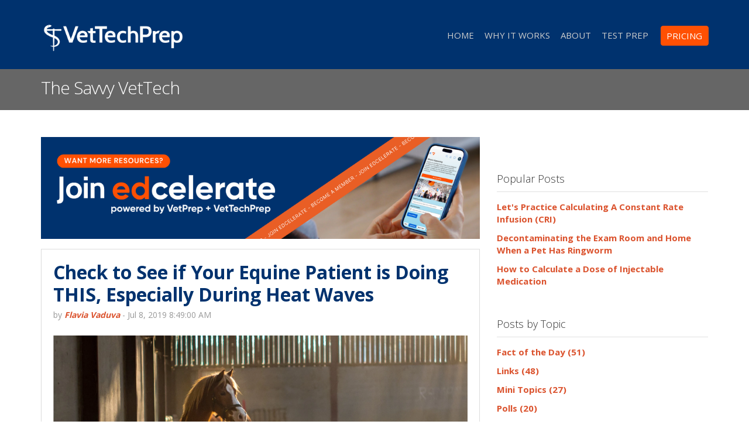

--- FILE ---
content_type: text/html; charset=UTF-8
request_url: https://blog.vettechprep.com/tag/heat-stroke
body_size: 11048
content:
<!doctype html><!--[if lt IE 7]> <html class="no-js lt-ie9 lt-ie8 lt-ie7" lang="en" > <![endif]--><!--[if IE 7]>    <html class="no-js lt-ie9 lt-ie8" lang="en" >        <![endif]--><!--[if IE 8]>    <html class="no-js lt-ie9" lang="en" >               <![endif]--><!--[if gt IE 8]><!--><html class="no-js" lang="en"><!--<![endif]--><head>
    <meta charset="utf-8">
    <meta http-equiv="X-UA-Compatible" content="IE=edge,chrome=1">
    <meta name="author" content="Edcetera">
    <meta name="description" content="heat stroke | A place for vet techs to learn about current veterinary topics, refresh on medical knowledge, and review fun case studies.">
    <meta name="generator" content="HubSpot">
    <title>The Savvy VetTech | heat stroke</title>
    <link rel="shortcut icon" href="https://blog.vettechprep.com/hubfs/VetTechPrep_Icon_Color.svg">
    
<meta name="viewport" content="width=device-width, initial-scale=1">

    
    <meta property="og:description" content="heat stroke | A place for vet techs to learn about current veterinary topics, refresh on medical knowledge, and review fun case studies.">
    <meta property="og:title" content="The Savvy VetTech | heat stroke">
    <meta name="twitter:description" content="heat stroke | A place for vet techs to learn about current veterinary topics, refresh on medical knowledge, and review fun case studies.">
    <meta name="twitter:title" content="The Savvy VetTech | heat stroke">

    

    
    <style>
a.cta_button{-moz-box-sizing:content-box !important;-webkit-box-sizing:content-box !important;box-sizing:content-box !important;vertical-align:middle}.hs-breadcrumb-menu{list-style-type:none;margin:0px 0px 0px 0px;padding:0px 0px 0px 0px}.hs-breadcrumb-menu-item{float:left;padding:10px 0px 10px 10px}.hs-breadcrumb-menu-divider:before{content:'›';padding-left:10px}.hs-featured-image-link{border:0}.hs-featured-image{float:right;margin:0 0 20px 20px;max-width:50%}@media (max-width: 568px){.hs-featured-image{float:none;margin:0;width:100%;max-width:100%}}.hs-screen-reader-text{clip:rect(1px, 1px, 1px, 1px);height:1px;overflow:hidden;position:absolute !important;width:1px}
</style>

<link rel="stylesheet" href="/hs/hsstatic/BlogSocialSharingSupport/static-1.258/bundles/project.css">
<link rel="stylesheet" href="/hs/hsstatic/AsyncSupport/static-1.501/sass/rss_post_listing.css">
<!-- Editor Styles -->
<style id="hs_editor_style" type="text/css">
#hs_cos_wrapper_module_164253832236653  { display: block !important; margin-bottom: 18px !important }
</style>
    

    

<!-- Google Tag Manager -->
<script>(function(w,d,s,l,i){w[l]=w[l]||[];w[l].push({'gtm.start':
new Date().getTime(),event:'gtm.js'});var f=d.getElementsByTagName(s)[0],
j=d.createElement(s),dl=l!='dataLayer'?'&l='+l:'';j.async=true;j.src=
'https://www.googletagmanager.com/gtm.js?id='+i+dl;f.parentNode.insertBefore(j,f);
})(window,document,'script','dataLayer','GTM-52NS952S');</script>
<!-- End Google Tag Manager -->
<meta property="og:url" content="https://blog.vettechprep.com/tag/heat-stroke">
<meta property="og:type" content="blog">
<meta name="twitter:card" content="summary">
<link rel="alternate" type="application/rss+xml" href="https://blog.vettechprep.com/rss.xml">
<meta name="twitter:domain" content="blog.vettechprep.com">
<script src="//platform.linkedin.com/in.js" type="text/javascript">
    lang: en_US
</script>

<meta http-equiv="content-language" content="en">
<link rel="stylesheet" href="//7052064.fs1.hubspotusercontent-na1.net/hubfs/7052064/hub_generated/template_assets/DEFAULT_ASSET/1767118704405/template_layout.min.css">


<link rel="stylesheet" href="https://blog.vettechprep.com/hubfs/hub_generated/template_assets/1/116893674579/1765815386190/template_VetTechPrep_Jun2015-style.css">


    <script src="https://code.jquery.com/jquery-3.7.1.min.js" integrity="sha256-/JqT3SQfawRcv/BIHPThkBvs0OEvtFFmqPF/lYI/Cxo=" crossorigin="anonymous"></script>
    

</head>
<body class="blog   hs-content-id-115913941263 hs-blog-listing hs-blog-id-115913941262" style="">
    <div class="header-container-wrapper">
    <div class="header-container container-fluid">

<div class="row-fluid-wrapper row-depth-1 row-number-1 ">
<div class="row-fluid ">
<div class="span12 widget-span widget-type-global_group " style="" data-widget-type="global_group" data-x="0" data-w="12">
<div class="" data-global-widget-path="generated_global_groups/118176467359.html"><div class="row-fluid-wrapper row-depth-1 row-number-1 ">
<div class="row-fluid ">
<div class="span12 widget-span widget-type-cell page-center" style="" data-widget-type="cell" data-x="0" data-w="12">

<div class="row-fluid-wrapper row-depth-1 row-number-2 ">
<div class="row-fluid ">
<div class="span3 widget-span widget-type-custom_widget " style="" data-widget-type="custom_widget" data-x="0" data-w="3">
<div id="hs_cos_wrapper_module_168555790724866" class="hs_cos_wrapper hs_cos_wrapper_widget hs_cos_wrapper_type_module widget-type-logo" style="" data-hs-cos-general-type="widget" data-hs-cos-type="module">
  






















  
  <span id="hs_cos_wrapper_module_168555790724866_hs_logo_widget" class="hs_cos_wrapper hs_cos_wrapper_widget hs_cos_wrapper_type_logo" style="" data-hs-cos-general-type="widget" data-hs-cos-type="logo"><a href="https://vettechprep.edcet.com/" id="hs-link-module_168555790724866_hs_logo_widget" style="border-width:0px;border:0px;"><img src="https://blog.vettechprep.com/hs-fs/hubfs/VetTechPrep_White.png?width=1400&amp;height=292&amp;name=VetTechPrep_White.png" class="hs-image-widget " height="292" style="height: auto;width:1400px;border-width:0px;border:0px;" width="1400" alt="VetTechPrep_White" title="VetTechPrep_White" loading="eager" srcset="https://blog.vettechprep.com/hs-fs/hubfs/VetTechPrep_White.png?width=700&amp;height=146&amp;name=VetTechPrep_White.png 700w, https://blog.vettechprep.com/hs-fs/hubfs/VetTechPrep_White.png?width=1400&amp;height=292&amp;name=VetTechPrep_White.png 1400w, https://blog.vettechprep.com/hs-fs/hubfs/VetTechPrep_White.png?width=2100&amp;height=438&amp;name=VetTechPrep_White.png 2100w, https://blog.vettechprep.com/hs-fs/hubfs/VetTechPrep_White.png?width=2800&amp;height=584&amp;name=VetTechPrep_White.png 2800w, https://blog.vettechprep.com/hs-fs/hubfs/VetTechPrep_White.png?width=3500&amp;height=730&amp;name=VetTechPrep_White.png 3500w, https://blog.vettechprep.com/hs-fs/hubfs/VetTechPrep_White.png?width=4200&amp;height=876&amp;name=VetTechPrep_White.png 4200w" sizes="(max-width: 1400px) 100vw, 1400px"></a></span>
</div>

</div><!--end widget-span -->
<div class="span9 widget-span widget-type-menu custom-menu-primary" style="" data-widget-type="menu" data-x="3" data-w="9">
<div class="cell-wrapper layout-widget-wrapper">
<span id="hs_cos_wrapper_module_879383240" class="hs_cos_wrapper hs_cos_wrapper_widget hs_cos_wrapper_type_menu" style="" data-hs-cos-general-type="widget" data-hs-cos-type="menu"><div id="hs_menu_wrapper_module_879383240" class="hs-menu-wrapper active-branch flyouts hs-menu-flow-horizontal" role="navigation" data-sitemap-name="Vettechprep-menu" data-menu-id="202386636700" aria-label="Navigation Menu">
 <ul role="menu">
  <li class="hs-menu-item hs-menu-depth-1" role="none"><a href="https://vettechprep.edcet.com/" role="menuitem">Home</a></li>
  <li class="hs-menu-item hs-menu-depth-1" role="none"><a href="https://vettechprep.edcet.com/why-it-works" role="menuitem">Why It Works</a></li>
  <li class="hs-menu-item hs-menu-depth-1" role="none"><a href="https://vettechprep.edcet.com/about" role="menuitem">About</a></li>
  <li class="hs-menu-item hs-menu-depth-1" role="none"><a href="https://vettechprep.edcet.com/test-prep" role="menuitem">Test Prep</a></li>
  <li class="hs-menu-item hs-menu-depth-1" role="none"><a href="https://vettechprep.edcet.com/pricing" role="menuitem">Pricing</a></li>
 </ul>
</div></span></div><!--end layout-widget-wrapper -->
</div><!--end widget-span -->
</div><!--end row-->
</div><!--end row-wrapper -->

</div><!--end widget-span -->
</div><!--end row-->
</div><!--end row-wrapper -->

<div class="row-fluid-wrapper row-depth-1 row-number-3 ">
<div class="row-fluid ">
<div class="span12 widget-span widget-type-cell customPopup" style="" data-widget-type="cell" data-x="0" data-w="12">

<div class="row-fluid-wrapper row-depth-1 row-number-4 ">
<div class="row-fluid ">
<div class="span12 widget-span widget-type-cell popupGroup" style="" data-widget-type="cell" data-x="0" data-w="12">

<div class="row-fluid-wrapper row-depth-1 row-number-5 ">
<div class="row-fluid ">
<div class="span12 widget-span widget-type-raw_html custom_popup-form" style="" data-widget-type="raw_html" data-x="0" data-w="12">
<div class="cell-wrapper layout-widget-wrapper">
<span id="hs_cos_wrapper_module_788832271" class="hs_cos_wrapper hs_cos_wrapper_widget hs_cos_wrapper_type_raw_html" style="" data-hs-cos-general-type="widget" data-hs-cos-type="raw_html"><h3 class="custom_form-title">Log In to VetTechPrep</h3>
<form action="http://vettechprep.com/simboards/app/login.jsp" method="post">
<input type="hidden" value="Login" name="submitValue">
<div class="custom_hs_email"><input class="custom_hs-input" name="userName" required placeholder="Email Address" value="" type="email"></div>
<div class="custom_hs_password"><input class="custom_hs-input" name="pass" required placeholder="Password" value="" type="password"></div>
<input value="Log In" class="custom_hs-button primary large" type="submit"></form></span>
</div><!--end layout-widget-wrapper -->
</div><!--end widget-span -->
</div><!--end row-->
</div><!--end row-wrapper -->

</div><!--end widget-span -->
</div><!--end row-->
</div><!--end row-wrapper -->

</div><!--end widget-span -->
</div><!--end row-->
</div><!--end row-wrapper -->

<div class="row-fluid-wrapper row-depth-1 row-number-6 ">
<div class="row-fluid ">
<div class="span12 widget-span widget-type-form " style="display:none;" data-widget-type="form" data-x="0" data-w="12">
<div class="cell-wrapper layout-widget-wrapper">
<span id="hs_cos_wrapper_module_232856661" class="hs_cos_wrapper hs_cos_wrapper_widget hs_cos_wrapper_type_form" style="" data-hs-cos-general-type="widget" data-hs-cos-type="form"><h3 id="hs_cos_wrapper_module_232856661_title" class="hs_cos_wrapper form-title" data-hs-cos-general-type="widget_field" data-hs-cos-type="text"></h3>

<div id="hs_form_target_module_232856661"></div>









</span>
</div><!--end layout-widget-wrapper -->
</div><!--end widget-span -->
</div><!--end row-->
</div><!--end row-wrapper -->
</div>
</div><!--end widget-span -->
</div><!--end row-->
</div><!--end row-wrapper -->

    </div><!--end header -->
</div><!--end header wrapper -->

<div class="body-container-wrapper">
    <div class="body-container container-fluid">

<div class="row-fluid-wrapper row-depth-1 row-number-1 ">
<div class="row-fluid ">
<div class="span12 widget-span widget-type-cell custom_page-title" style="" data-widget-type="cell" data-x="0" data-w="12">

<div class="row-fluid-wrapper row-depth-1 row-number-2 ">
<div class="row-fluid ">
<div class="span12 widget-span widget-type-cell page-center" style="" data-widget-type="cell" data-x="0" data-w="12">

<div class="row-fluid-wrapper row-depth-1 row-number-3 ">
<div class="row-fluid ">
<div class="span12 widget-span widget-type-raw_jinja " style="" data-widget-type="raw_jinja" data-x="0" data-w="12">
<h1>The Savvy VetTech</h1></div><!--end widget-span -->

</div><!--end row-->
</div><!--end row-wrapper -->

</div><!--end widget-span -->
</div><!--end row-->
</div><!--end row-wrapper -->

</div><!--end widget-span -->
</div><!--end row-->
</div><!--end row-wrapper -->

<div class="row-fluid-wrapper row-depth-1 row-number-4 ">
<div class="row-fluid ">
<div class="span12 widget-span widget-type-cell page-center content-wrapper" style="" data-widget-type="cell" data-x="0" data-w="12">

<div class="row-fluid-wrapper row-depth-1 row-number-5 ">
<div class="row-fluid ">
<div class="span8 widget-span widget-type-cell blog-content" style="" data-widget-type="cell" data-x="0" data-w="8">

<div class="row-fluid-wrapper row-depth-1 row-number-6 ">
<div class="row-fluid ">
<div class="span12 widget-span widget-type-custom_widget " style="" data-widget-type="custom_widget" data-x="0" data-w="12">
<div id="hs_cos_wrapper_module_164253832236653" class="hs_cos_wrapper hs_cos_wrapper_widget hs_cos_wrapper_type_module widget-type-cta widget-type-cta" style="" data-hs-cos-general-type="widget" data-hs-cos-type="module"><span id="hs_cos_wrapper_module_164253832236653_" class="hs_cos_wrapper hs_cos_wrapper_widget hs_cos_wrapper_type_cta" style="" data-hs-cos-general-type="widget" data-hs-cos-type="cta"><!--HubSpot Call-to-Action Code --><span class="hs-cta-wrapper" id="hs-cta-wrapper-2beac03e-478b-4b4f-8708-6c99e3a5da2b"><span class="hs-cta-node hs-cta-2beac03e-478b-4b4f-8708-6c99e3a5da2b" id="hs-cta-2beac03e-478b-4b4f-8708-6c99e3a5da2b"><!--[if lte IE 8]><div id="hs-cta-ie-element"></div><![endif]--><a href="https://cta-redirect.hubspot.com/cta/redirect/19531455/2beac03e-478b-4b4f-8708-6c99e3a5da2b"><img class="hs-cta-img" id="hs-cta-img-2beac03e-478b-4b4f-8708-6c99e3a5da2b" style="border-width:0px;" height="469" width="2025" src="https://no-cache.hubspot.com/cta/default/19531455/2beac03e-478b-4b4f-8708-6c99e3a5da2b.png" alt="New call-to-action"></a></span><script charset="utf-8" src="/hs/cta/cta/current.js"></script><script type="text/javascript"> hbspt.cta._relativeUrls=true;hbspt.cta.load(19531455, '2beac03e-478b-4b4f-8708-6c99e3a5da2b', {"useNewLoader":"true","region":"na1"}); </script></span><!-- end HubSpot Call-to-Action Code --></span></div>

</div><!--end widget-span -->
</div><!--end row-->
</div><!--end row-wrapper -->

<div class="row-fluid-wrapper row-depth-1 row-number-7 ">
<div class="row-fluid ">
<div class="span12 widget-span widget-type-blog_content " style="" data-widget-type="blog_content" data-x="0" data-w="12">
<div class="blog-section">
    <div class="blog-listing-wrapper cell-wrapper">
        
        <div class="post-listing">
            
            
                <div class="post-item">
                    
                        <div class="post-header">
                            <h2><a href="https://blog.vettechprep.com/check-to-see-if-your-equine-patient-is-doing-this-especially-during-heat-waves">Check to See if Your Equine Patient is Doing THIS, Especially During Heat Waves</a></h2>
                            <div id="hubspot-author_data" class="hubspot-editable" data-hubspot-form-id="author_data" data-hubspot-name="Blog Author">
                            by
                                
                                    <a class="author-link" href="https://blog.vettechprep.com/author/flavia-vaduva">Flavia Vaduva</a> - <span class="blog-date">Jul 8, 2019 8:49:00 AM</span>
                                
                            </div>
                            
                        </div>
                        <div class="post-body clearfix">
                            <!--post summary-->
                            <!--div class="post-banner-image"><img style="margin: 20px 10px 10px 10px; padding: 1px; border: 1px solid #021a40;" src="https://cdn2.hubspot.net/hubfs/581918/20190701_social%20media-04%20(1).jpg"></div-->
                            <p><img src="https://cdn2.hubspot.net/hub/581918/hubfs/blog-06.jpg?width=2084&amp;name=blog-06.jpg" alt="blog-06" width="2084" style="width: 2084px;" srcset="https://cdn2.hubspot.net/hub/581918/hubfs/blog-06.jpg?width=1042&amp;name=blog-06.jpg 1042w, https://cdn2.hubspot.net/hub/581918/hubfs/blog-06.jpg?width=2084&amp;name=blog-06.jpg 2084w, https://cdn2.hubspot.net/hub/581918/hubfs/blog-06.jpg?width=3126&amp;name=blog-06.jpg 3126w, https://cdn2.hubspot.net/hub/581918/hubfs/blog-06.jpg?width=4168&amp;name=blog-06.jpg 4168w, https://cdn2.hubspot.net/hub/581918/hubfs/blog-06.jpg?width=5210&amp;name=blog-06.jpg 5210w, https://cdn2.hubspot.net/hub/581918/hubfs/blog-06.jpg?width=6252&amp;name=blog-06.jpg 6252w" sizes="(max-width: 2084px) 100vw, 2084px"></p>
<p>Have you noticed a change in the temperature this past month? If you’ve either spent any time outside or if you’ve watched the news lately, you’re probably aware that there have been many heat waves recently. </p> 
                            
                            <a class="more-link" href="https://blog.vettechprep.com/check-to-see-if-your-equine-patient-is-doing-this-especially-during-heat-waves">Read More</a>
                        </div>
                            
                                                
                         <span id="hs_cos_wrapper_blog_social_sharing" class="hs_cos_wrapper hs_cos_wrapper_widget hs_cos_wrapper_type_blog_social_sharing" style="" data-hs-cos-general-type="widget" data-hs-cos-type="blog_social_sharing">
<div class="hs-blog-social-share">
    <ul class="hs-blog-social-share-list">
        
        <li class="hs-blog-social-share-item hs-blog-social-share-item-twitter">
            <!-- Twitter social share -->
            <a href="https://twitter.com/share" class="twitter-share-button" data-lang="en" data-url="https://blog.vettechprep.com/check-to-see-if-your-equine-patient-is-doing-this-especially-during-heat-waves" data-size="medium" data-text="Check to See if Your Equine Patient is Doing THIS, Especially During Heat Waves">Tweet</a>
        </li>
        

        
        <li class="hs-blog-social-share-item hs-blog-social-share-item-linkedin">
            <!-- LinkedIn social share -->
            <script type="IN/Share" data-url="https://blog.vettechprep.com/check-to-see-if-your-equine-patient-is-doing-this-especially-during-heat-waves" data-showzero="true" data-counter="right"></script>
        </li>
        

        
        <li class="hs-blog-social-share-item hs-blog-social-share-item-facebook">
            <!-- Facebook share -->
            <div class="fb-share-button" data-href="https://blog.vettechprep.com/check-to-see-if-your-equine-patient-is-doing-this-especially-during-heat-waves" data-layout="button_count"></div>
        </li>
        
    </ul>
 </div>

</span>
                         <div class="blog-topics">
                        
                             <span id="hubspot-topic_data"> in
                                
                                    <a class="topic-link" href="https://blog.vettechprep.com/topic/equine">Equine</a>,
                                
                                    <a class="topic-link" href="https://blog.vettechprep.com/topic/heat-stroke">heat stroke</a>
                                
                             </span>
                        
                        <span class="custom_listing_comments">
                            
                            
                                    
                            
                            0 <span class="comments_lable">Comments</span> <a href="https://blog.vettechprep.com/check-to-see-if-your-equine-patient-is-doing-this-especially-during-heat-waves#comments-listing"></a>
                        </span>
                        </div>
                    
                </div>
            
                <div class="post-item">
                    
                        <div class="post-header">
                            <h2><a href="https://blog.vettechprep.com/heat-stroke-treatment-review-for-vet-techs">Heatstroke Treatment Review for Vet Techs</a></h2>
                            <div id="hubspot-author_data" class="hubspot-editable" data-hubspot-form-id="author_data" data-hubspot-name="Blog Author">
                            by
                                
                                    <a class="author-link" href="https://blog.vettechprep.com/author/lori-hehn">Lori Hehn</a> - <span class="blog-date">Jul 12, 2018 10:00:00 AM</span>
                                
                            </div>
                            
                        </div>
                        <div class="post-body clearfix">
                            <!--post summary-->
                            <!--div class="post-banner-image"><img style="margin: 20px 10px 10px 10px; padding: 1px; border: 1px solid #021a40;" src="https://cdn2.hubspot.net/hubfs/581918/heatstroke-ig.jpg"></div-->
                            <p><span style="background-color: transparent;">It is getting hot outside! <a href="/topic/heat-stroke" rel=" noopener" target="_blank">Heatstroke</a> is very common during the summer and very dangerous. Remind your clients about the dangers of heatstroke. Let's take a moment to review.</span></p>
<p>Heatstroke is a very serious concern, especially in the hot summer months. Providing good client education on this subject is especially important.</p>
<p><img src="https://cdn2.hubspot.net/hub/581918/hubfs/heatstroke.jpg?width=1200&amp;name=heatstroke.jpg" alt="heatstroke" width="1200" style="width: 1200px;" srcset="https://cdn2.hubspot.net/hub/581918/hubfs/heatstroke.jpg?width=600&amp;name=heatstroke.jpg 600w, https://cdn2.hubspot.net/hub/581918/hubfs/heatstroke.jpg?width=1200&amp;name=heatstroke.jpg 1200w, https://cdn2.hubspot.net/hub/581918/hubfs/heatstroke.jpg?width=1800&amp;name=heatstroke.jpg 1800w, https://cdn2.hubspot.net/hub/581918/hubfs/heatstroke.jpg?width=2400&amp;name=heatstroke.jpg 2400w, https://cdn2.hubspot.net/hub/581918/hubfs/heatstroke.jpg?width=3000&amp;name=heatstroke.jpg 3000w, https://cdn2.hubspot.net/hub/581918/hubfs/heatstroke.jpg?width=3600&amp;name=heatstroke.jpg 3600w" sizes="(max-width: 1200px) 100vw, 1200px"></p> 
                            
                            <a class="more-link" href="https://blog.vettechprep.com/heat-stroke-treatment-review-for-vet-techs">Read More</a>
                        </div>
                            
                                                
                         <span id="hs_cos_wrapper_blog_social_sharing" class="hs_cos_wrapper hs_cos_wrapper_widget hs_cos_wrapper_type_blog_social_sharing" style="" data-hs-cos-general-type="widget" data-hs-cos-type="blog_social_sharing">
<div class="hs-blog-social-share">
    <ul class="hs-blog-social-share-list">
        
        <li class="hs-blog-social-share-item hs-blog-social-share-item-twitter">
            <!-- Twitter social share -->
            <a href="https://twitter.com/share" class="twitter-share-button" data-lang="en" data-url="https://blog.vettechprep.com/heat-stroke-treatment-review-for-vet-techs" data-size="medium" data-text="Heatstroke Treatment Review for Vet Techs">Tweet</a>
        </li>
        

        
        <li class="hs-blog-social-share-item hs-blog-social-share-item-linkedin">
            <!-- LinkedIn social share -->
            <script type="IN/Share" data-url="https://blog.vettechprep.com/heat-stroke-treatment-review-for-vet-techs" data-showzero="true" data-counter="right"></script>
        </li>
        

        
        <li class="hs-blog-social-share-item hs-blog-social-share-item-facebook">
            <!-- Facebook share -->
            <div class="fb-share-button" data-href="https://blog.vettechprep.com/heat-stroke-treatment-review-for-vet-techs" data-layout="button_count"></div>
        </li>
        
    </ul>
 </div>

</span>
                         <div class="blog-topics">
                        
                             <span id="hubspot-topic_data"> in
                                
                                    <a class="topic-link" href="https://blog.vettechprep.com/topic/heat-stroke">heat stroke</a>,
                                
                                    <a class="topic-link" href="https://blog.vettechprep.com/topic/client-communication">client communication</a>
                                
                             </span>
                        
                        <span class="custom_listing_comments">
                            
                            
                                    
                            
                            0 <span class="comments_lable">Comments</span> <a href="https://blog.vettechprep.com/heat-stroke-treatment-review-for-vet-techs#comments-listing"></a>
                        </span>
                        </div>
                    
                </div>
            
                <div class="post-item">
                    
                        <div class="post-header">
                            <h2><a href="https://blog.vettechprep.com/blog/heat-stroke-case-study/">Heat Stroke Case Study</a></h2>
                            <div id="hubspot-author_data" class="hubspot-editable" data-hubspot-form-id="author_data" data-hubspot-name="Blog Author">
                            by
                                
                                    <a class="author-link" href="https://blog.vettechprep.com/author/lori-hehn">Lori Hehn</a> - <span class="blog-date">Jul 23, 2013 11:12:00 AM</span>
                                
                            </div>
                            
                        </div>
                        <div class="post-body clearfix">
                            <!--post summary-->
                            <!--div class="post-banner-image"><img style="margin: 20px 10px 10px 10px; padding: 1px; border: 1px solid #021a40;" src=""></div-->
                            <p>After reviewing heat stroke in the last blog, here is a real case study about a dog that actually survived a severe case of heat stroke. It is a good example of how intensive these cases can be and what is involved in treatment.</p> 
                            
                            <a class="more-link" href="https://blog.vettechprep.com/blog/heat-stroke-case-study/">Read More</a>
                        </div>
                            
                                                
                         <span id="hs_cos_wrapper_blog_social_sharing" class="hs_cos_wrapper hs_cos_wrapper_widget hs_cos_wrapper_type_blog_social_sharing" style="" data-hs-cos-general-type="widget" data-hs-cos-type="blog_social_sharing">
<div class="hs-blog-social-share">
    <ul class="hs-blog-social-share-list">
        
        <li class="hs-blog-social-share-item hs-blog-social-share-item-twitter">
            <!-- Twitter social share -->
            <a href="https://twitter.com/share" class="twitter-share-button" data-lang="en" data-url="https://blog.vettechprep.com/blog/heat-stroke-case-study/" data-size="medium" data-text="Heat Stroke Case Study">Tweet</a>
        </li>
        

        
        <li class="hs-blog-social-share-item hs-blog-social-share-item-linkedin">
            <!-- LinkedIn social share -->
            <script type="IN/Share" data-url="https://blog.vettechprep.com/blog/heat-stroke-case-study/" data-showzero="true" data-counter="right"></script>
        </li>
        

        
        <li class="hs-blog-social-share-item hs-blog-social-share-item-facebook">
            <!-- Facebook share -->
            <div class="fb-share-button" data-href="https://blog.vettechprep.com/blog/heat-stroke-case-study/" data-layout="button_count"></div>
        </li>
        
    </ul>
 </div>

</span>
                         <div class="blog-topics">
                        
                             <span id="hubspot-topic_data"> in
                                
                                    <a class="topic-link" href="https://blog.vettechprep.com/topic/hyperthermia">hyperthermia</a>,
                                
                                    <a class="topic-link" href="https://blog.vettechprep.com/topic/case-studies">Case Studies</a>,
                                
                                    <a class="topic-link" href="https://blog.vettechprep.com/topic/heat-stroke">heat stroke</a>
                                
                             </span>
                        
                        <span class="custom_listing_comments">
                            
                            
                                    
                            
                            0 <span class="comments_lable">Comments</span> <a href="https://blog.vettechprep.com/blog/heat-stroke-case-study/#comments-listing"></a>
                        </span>
                        </div>
                    
                </div>
            
        </div>

        
            <div class="blog-pagination">
                
                    <a class="all-posts-link" href="https://blog.vettechprep.com/all">All posts</a>
                
            </div>
        
        
    </div>
</div></div>

</div><!--end row-->
</div><!--end row-wrapper -->

<div class="row-fluid-wrapper row-depth-1 row-number-8 ">
<div class="row-fluid ">
<div class="span12 widget-span widget-type-blog_comments " style="" data-widget-type="blog_comments" data-x="0" data-w="12">
<div class="cell-wrapper layout-widget-wrapper">
<span id="hs_cos_wrapper_blog_comments" class="hs_cos_wrapper hs_cos_wrapper_widget hs_cos_wrapper_type_blog_comments" style="" data-hs-cos-general-type="widget" data-hs-cos-type="blog_comments"></span></div><!--end layout-widget-wrapper -->
</div><!--end widget-span -->
</div><!--end row-->
</div><!--end row-wrapper -->

</div><!--end widget-span -->
<div class="span4 widget-span widget-type-cell blog-sidebar" style="" data-widget-type="cell" data-x="8" data-w="4">

<div class="row-fluid-wrapper row-depth-1 row-number-9 ">
<div class="row-fluid ">
<div class="span12 widget-span widget-type-cell " style="" data-widget-type="cell" data-x="0" data-w="12">

<div class="row-fluid-wrapper row-depth-1 row-number-10 ">
<div class="row-fluid ">
<div class="span12 widget-span widget-type-cell " style="" data-widget-type="cell" data-x="0" data-w="12">

<div class="row-fluid-wrapper row-depth-2 row-number-1 ">
<div class="row-fluid ">
<div class="span12 widget-span widget-type-rich_text " style="" data-widget-type="rich_text" data-x="0" data-w="12">
<div class="cell-wrapper layout-widget-wrapper">
<span id="hs_cos_wrapper_module_1476727891069955" class="hs_cos_wrapper hs_cos_wrapper_widget hs_cos_wrapper_type_rich_text" style="" data-hs-cos-general-type="widget" data-hs-cos-type="rich_text"><p></p></span>
</div><!--end layout-widget-wrapper -->
</div><!--end widget-span -->
</div><!--end row-->
</div><!--end row-wrapper -->

</div><!--end widget-span -->
</div><!--end row-->
</div><!--end row-wrapper -->

</div><!--end widget-span -->
</div><!--end row-->
</div><!--end row-wrapper -->

<div class="row-fluid-wrapper row-depth-1 row-number-1 ">
<div class="row-fluid ">
<div class="span12 widget-span widget-type-post_listing " style="" data-widget-type="post_listing" data-x="0" data-w="12">
<div class="cell-wrapper layout-widget-wrapper">
<span id="hs_cos_wrapper_top_posts" class="hs_cos_wrapper hs_cos_wrapper_widget hs_cos_wrapper_type_post_listing" style="" data-hs-cos-general-type="widget" data-hs-cos-type="post_listing"><div class="block">
  <h3>Popular Posts</h3>
  <div class="widget-module">
    <ul class="hs-hash-1611641255-1767412234347">
    </ul>
  </div>
</div>
</span></div><!--end layout-widget-wrapper -->
</div><!--end widget-span -->
</div><!--end row-->
</div><!--end row-wrapper -->

<div class="row-fluid-wrapper row-depth-1 row-number-2 ">
<div class="row-fluid ">
<div class="span12 widget-span widget-type-post_filter " style="" data-widget-type="post_filter" data-x="0" data-w="12">
<div class="cell-wrapper layout-widget-wrapper">
<span id="hs_cos_wrapper_module_14798245788771409" class="hs_cos_wrapper hs_cos_wrapper_widget hs_cos_wrapper_type_post_filter" style="" data-hs-cos-general-type="widget" data-hs-cos-type="post_filter"><div class="block">
  <h3>Posts by Topic</h3>
  <div class="widget-module">
    <ul>
      
        <li>
          <a href="https://blog.vettechprep.com/tag/fact-of-the-day">Fact of the Day <span class="filter-link-count" dir="ltr">(51)</span></a>
        </li>
      
        <li>
          <a href="https://blog.vettechprep.com/tag/links">Links <span class="filter-link-count" dir="ltr">(48)</span></a>
        </li>
      
        <li>
          <a href="https://blog.vettechprep.com/tag/mini-topics">Mini Topics <span class="filter-link-count" dir="ltr">(27)</span></a>
        </li>
      
        <li>
          <a href="https://blog.vettechprep.com/tag/polls">Polls <span class="filter-link-count" dir="ltr">(20)</span></a>
        </li>
      
        <li>
          <a href="https://blog.vettechprep.com/tag/quiz">Quiz <span class="filter-link-count" dir="ltr">(18)</span></a>
        </li>
      
        <li style="display:none;">
          <a href="https://blog.vettechprep.com/tag/client-communication">client communication <span class="filter-link-count" dir="ltr">(14)</span></a>
        </li>
      
        <li style="display:none;">
          <a href="https://blog.vettechprep.com/tag/vet-tech-career">vet tech career <span class="filter-link-count" dir="ltr">(13)</span></a>
        </li>
      
        <li style="display:none;">
          <a href="https://blog.vettechprep.com/tag/case-studies">Case Studies <span class="filter-link-count" dir="ltr">(10)</span></a>
        </li>
      
        <li style="display:none;">
          <a href="https://blog.vettechprep.com/tag/vet-tech-story">Vet Tech Story <span class="filter-link-count" dir="ltr">(10)</span></a>
        </li>
      
        <li style="display:none;">
          <a href="https://blog.vettechprep.com/tag/client-education">Client Education <span class="filter-link-count" dir="ltr">(9)</span></a>
        </li>
      
        <li style="display:none;">
          <a href="https://blog.vettechprep.com/tag/career-information">Career Information <span class="filter-link-count" dir="ltr">(8)</span></a>
        </li>
      
        <li style="display:none;">
          <a href="https://blog.vettechprep.com/tag/my-vet-tech-story">My Vet Tech Story <span class="filter-link-count" dir="ltr">(8)</span></a>
        </li>
      
        <li style="display:none;">
          <a href="https://blog.vettechprep.com/tag/twitter-chat">Twitter Chat <span class="filter-link-count" dir="ltr">(8)</span></a>
        </li>
      
        <li style="display:none;">
          <a href="https://blog.vettechprep.com/tag/twitterchat">TwitterChat <span class="filter-link-count" dir="ltr">(7)</span></a>
        </li>
      
        <li style="display:none;">
          <a href="https://blog.vettechprep.com/tag/dentistry">dentistry <span class="filter-link-count" dir="ltr">(7)</span></a>
        </li>
      
        <li style="display:none;">
          <a href="https://blog.vettechprep.com/tag/calculations">Calculations <span class="filter-link-count" dir="ltr">(6)</span></a>
        </li>
      
        <li style="display:none;">
          <a href="https://blog.vettechprep.com/tag/dental-care-for-pets">Dental Care for Pets <span class="filter-link-count" dir="ltr">(6)</span></a>
        </li>
      
        <li style="display:none;">
          <a href="https://blog.vettechprep.com/tag/dogs">Dogs <span class="filter-link-count" dir="ltr">(6)</span></a>
        </li>
      
        <li style="display:none;">
          <a href="https://blog.vettechprep.com/tag/social-media">Social Media <span class="filter-link-count" dir="ltr">(6)</span></a>
        </li>
      
        <li style="display:none;">
          <a href="https://blog.vettechprep.com/tag/vtne-study">VTNE study <span class="filter-link-count" dir="ltr">(6)</span></a>
        </li>
      
        <li style="display:none;">
          <a href="https://blog.vettechprep.com/tag/heart-anatomy">heart anatomy <span class="filter-link-count" dir="ltr">(6)</span></a>
        </li>
      
        <li style="display:none;">
          <a href="https://blog.vettechprep.com/tag/workplace">workplace <span class="filter-link-count" dir="ltr">(6)</span></a>
        </li>
      
        <li style="display:none;">
          <a href="https://blog.vettechprep.com/tag/dental-treatment-plans">Dental Treatment Plans <span class="filter-link-count" dir="ltr">(5)</span></a>
        </li>
      
        <li style="display:none;">
          <a href="https://blog.vettechprep.com/tag/pets">Pets <span class="filter-link-count" dir="ltr">(5)</span></a>
        </li>
      
        <li style="display:none;">
          <a href="https://blog.vettechprep.com/tag/stress">Stress <span class="filter-link-count" dir="ltr">(5)</span></a>
        </li>
      
        <li style="display:none;">
          <a href="https://blog.vettechprep.com/tag/vtne-testing">VTNE Testing <span class="filter-link-count" dir="ltr">(5)</span></a>
        </li>
      
        <li style="display:none;">
          <a href="https://blog.vettechprep.com/tag/heartworm-disease">heartworm disease <span class="filter-link-count" dir="ltr">(5)</span></a>
        </li>
      
        <li style="display:none;">
          <a href="https://blog.vettechprep.com/tag/brain">Brain <span class="filter-link-count" dir="ltr">(4)</span></a>
        </li>
      
        <li style="display:none;">
          <a href="https://blog.vettechprep.com/tag/heartworm-tests">Heartworm Tests <span class="filter-link-count" dir="ltr">(4)</span></a>
        </li>
      
        <li style="display:none;">
          <a href="https://blog.vettechprep.com/tag/teeth">Teeth <span class="filter-link-count" dir="ltr">(4)</span></a>
        </li>
      
        <li style="display:none;">
          <a href="https://blog.vettechprep.com/tag/vet-tech-schools">Vet Tech Schools <span class="filter-link-count" dir="ltr">(4)</span></a>
        </li>
      
        <li style="display:none;">
          <a href="https://blog.vettechprep.com/tag/bites">bites <span class="filter-link-count" dir="ltr">(4)</span></a>
        </li>
      
        <li style="display:none;">
          <a href="https://blog.vettechprep.com/tag/vet-tech">vet tech <span class="filter-link-count" dir="ltr">(4)</span></a>
        </li>
      
        <li style="display:none;">
          <a href="https://blog.vettechprep.com/tag/ferrets">Ferrets <span class="filter-link-count" dir="ltr">(3)</span></a>
        </li>
      
        <li style="display:none;">
          <a href="https://blog.vettechprep.com/tag/injection">Injection <span class="filter-link-count" dir="ltr">(3)</span></a>
        </li>
      
        <li style="display:none;">
          <a href="https://blog.vettechprep.com/tag/toxins">Toxins <span class="filter-link-count" dir="ltr">(3)</span></a>
        </li>
      
        <li style="display:none;">
          <a href="https://blog.vettechprep.com/tag/vtne">VTNE <span class="filter-link-count" dir="ltr">(3)</span></a>
        </li>
      
        <li style="display:none;">
          <a href="https://blog.vettechprep.com/tag/vtne-information">VTNE Information <span class="filter-link-count" dir="ltr">(3)</span></a>
        </li>
      
        <li style="display:none;">
          <a href="https://blog.vettechprep.com/tag/vtne-crossword">VTNE crossword <span class="filter-link-count" dir="ltr">(3)</span></a>
        </li>
      
        <li style="display:none;">
          <a href="https://blog.vettechprep.com/tag/veterinary-nurse">Veterinary Nurse <span class="filter-link-count" dir="ltr">(3)</span></a>
        </li>
      
        <li style="display:none;">
          <a href="https://blog.vettechprep.com/tag/calculation-questions">calculation questions <span class="filter-link-count" dir="ltr">(3)</span></a>
        </li>
      
        <li style="display:none;">
          <a href="https://blog.vettechprep.com/tag/compassion-fatigue">compassion fatigue <span class="filter-link-count" dir="ltr">(3)</span></a>
        </li>
      
        <li style="display:none;">
          <a href="https://blog.vettechprep.com/tag/emergencies">emergencies <span class="filter-link-count" dir="ltr">(3)</span></a>
        </li>
      
        <li style="display:none;">
          <a href="https://blog.vettechprep.com/tag/exotic-animals">exotic animals <span class="filter-link-count" dir="ltr">(3)</span></a>
        </li>
      
        <li style="display:none;">
          <a href="https://blog.vettechprep.com/tag/heat-stroke">heat stroke <span class="filter-link-count" dir="ltr">(3)</span></a>
        </li>
      
        <li style="display:none;">
          <a href="https://blog.vettechprep.com/tag/hypertension">hypertension <span class="filter-link-count" dir="ltr">(3)</span></a>
        </li>
      
        <li style="display:none;">
          <a href="https://blog.vettechprep.com/tag/pet-food">pet food <span class="filter-link-count" dir="ltr">(3)</span></a>
        </li>
      
        <li style="display:none;">
          <a href="https://blog.vettechprep.com/tag/petcare">petcare <span class="filter-link-count" dir="ltr">(3)</span></a>
        </li>
      
        <li style="display:none;">
          <a href="https://blog.vettechprep.com/tag/veterinary-technician">veterinary technician <span class="filter-link-count" dir="ltr">(3)</span></a>
        </li>
      
        <li style="display:none;">
          <a href="https://blog.vettechprep.com/tag/anxiety">Anxiety <span class="filter-link-count" dir="ltr">(2)</span></a>
        </li>
      
        <li style="display:none;">
          <a href="https://blog.vettechprep.com/tag/blood-draws">Blood Draws <span class="filter-link-count" dir="ltr">(2)</span></a>
        </li>
      
        <li style="display:none;">
          <a href="https://blog.vettechprep.com/tag/bullying">Bullying <span class="filter-link-count" dir="ltr">(2)</span></a>
        </li>
      
        <li style="display:none;">
          <a href="https://blog.vettechprep.com/tag/conferences">Conferences <span class="filter-link-count" dir="ltr">(2)</span></a>
        </li>
      
        <li style="display:none;">
          <a href="https://blog.vettechprep.com/tag/diabetes">Diabetes <span class="filter-link-count" dir="ltr">(2)</span></a>
        </li>
      
        <li style="display:none;">
          <a href="https://blog.vettechprep.com/tag/dress-code">Dress Code <span class="filter-link-count" dir="ltr">(2)</span></a>
        </li>
      
        <li style="display:none;">
          <a href="https://blog.vettechprep.com/tag/food">Food <span class="filter-link-count" dir="ltr">(2)</span></a>
        </li>
      
        <li style="display:none;">
          <a href="https://blog.vettechprep.com/tag/funnies">Funnies <span class="filter-link-count" dir="ltr">(2)</span></a>
        </li>
      
        <li style="display:none;">
          <a href="https://blog.vettechprep.com/tag/gestation-periods">Gestation Periods <span class="filter-link-count" dir="ltr">(2)</span></a>
        </li>
      
        <li style="display:none;">
          <a href="https://blog.vettechprep.com/tag/grape-toxicity">Grape Toxicity <span class="filter-link-count" dir="ltr">(2)</span></a>
        </li>
      
        <li style="display:none;">
          <a href="https://blog.vettechprep.com/tag/holidays">Holidays <span class="filter-link-count" dir="ltr">(2)</span></a>
        </li>
      
        <li style="display:none;">
          <a href="https://blog.vettechprep.com/tag/life-work-balance">Life Work Balance <span class="filter-link-count" dir="ltr">(2)</span></a>
        </li>
      
        <li style="display:none;">
          <a href="https://blog.vettechprep.com/tag/mental-health">Mental Health <span class="filter-link-count" dir="ltr">(2)</span></a>
        </li>
      
        <li style="display:none;">
          <a href="https://blog.vettechprep.com/tag/new-job">New Job <span class="filter-link-count" dir="ltr">(2)</span></a>
        </li>
      
        <li style="display:none;">
          <a href="https://blog.vettechprep.com/tag/outbreak">Outbreak <span class="filter-link-count" dir="ltr">(2)</span></a>
        </li>
      
        <li style="display:none;">
          <a href="https://blog.vettechprep.com/tag/radiographs">Radiographs <span class="filter-link-count" dir="ltr">(2)</span></a>
        </li>
      
        <li style="display:none;">
          <a href="https://blog.vettechprep.com/tag/resume">Resume <span class="filter-link-count" dir="ltr">(2)</span></a>
        </li>
      
        <li style="display:none;">
          <a href="https://blog.vettechprep.com/tag/salary">Salary <span class="filter-link-count" dir="ltr">(2)</span></a>
        </li>
      
        <li style="display:none;">
          <a href="https://blog.vettechprep.com/tag/spay-neuter">Spay / Neuter <span class="filter-link-count" dir="ltr">(2)</span></a>
        </li>
      
        <li style="display:none;">
          <a href="https://blog.vettechprep.com/tag/surgery">Surgery <span class="filter-link-count" dir="ltr">(2)</span></a>
        </li>
      
        <li style="display:none;">
          <a href="https://blog.vettechprep.com/tag/tattoos-piercings">Tattoos &amp; Piercings <span class="filter-link-count" dir="ltr">(2)</span></a>
        </li>
      
        <li style="display:none;">
          <a href="https://blog.vettechprep.com/tag/time-management">Time Management <span class="filter-link-count" dir="ltr">(2)</span></a>
        </li>
      
        <li style="display:none;">
          <a href="https://blog.vettechprep.com/tag/toxic-doses">Toxic Doses <span class="filter-link-count" dir="ltr">(2)</span></a>
        </li>
      
        <li style="display:none;">
          <a href="https://blog.vettechprep.com/tag/vtne-study-guide">VTNE study guide <span class="filter-link-count" dir="ltr">(2)</span></a>
        </li>
      
        <li style="display:none;">
          <a href="https://blog.vettechprep.com/tag/vet-tech-careers">Vet Tech Careers <span class="filter-link-count" dir="ltr">(2)</span></a>
        </li>
      
        <li style="display:none;">
          <a href="https://blog.vettechprep.com/tag/vet-tech-challenge">Vet Tech Challenge <span class="filter-link-count" dir="ltr">(2)</span></a>
        </li>
      
        <li style="display:none;">
          <a href="https://blog.vettechprep.com/tag/vet-tech-student">Vet Tech Student <span class="filter-link-count" dir="ltr">(2)</span></a>
        </li>
      
        <li style="display:none;">
          <a href="https://blog.vettechprep.com/tag/work-place-injuries">Work Place Injuries <span class="filter-link-count" dir="ltr">(2)</span></a>
        </li>
      
        <li style="display:none;">
          <a href="https://blog.vettechprep.com/tag/anesthesia-monitoring">anesthesia monitoring <span class="filter-link-count" dir="ltr">(2)</span></a>
        </li>
      
        <li style="display:none;">
          <a href="https://blog.vettechprep.com/tag/continuing-education">continuing education <span class="filter-link-count" dir="ltr">(2)</span></a>
        </li>
      
        <li style="display:none;">
          <a href="https://blog.vettechprep.com/tag/dermatology">dermatology <span class="filter-link-count" dir="ltr">(2)</span></a>
        </li>
      
        <li style="display:none;">
          <a href="https://blog.vettechprep.com/tag/eye-tests-in-dogs">eye tests in dogs <span class="filter-link-count" dir="ltr">(2)</span></a>
        </li>
      
        <li style="display:none;">
          <a href="https://blog.vettechprep.com/tag/insulin">insulin <span class="filter-link-count" dir="ltr">(2)</span></a>
        </li>
      
        <li style="display:none;">
          <a href="https://blog.vettechprep.com/tag/job-hazards">job hazards <span class="filter-link-count" dir="ltr">(2)</span></a>
        </li>
      
        <li style="display:none;">
          <a href="https://blog.vettechprep.com/tag/neurologic">neurologic <span class="filter-link-count" dir="ltr">(2)</span></a>
        </li>
      
        <li style="display:none;">
          <a href="https://blog.vettechprep.com/tag/nystagmus">nystagmus <span class="filter-link-count" dir="ltr">(2)</span></a>
        </li>
      
        <li style="display:none;">
          <a href="https://blog.vettechprep.com/tag/pancreatitis">pancreatitis <span class="filter-link-count" dir="ltr">(2)</span></a>
        </li>
      
        <li style="display:none;">
          <a href="https://blog.vettechprep.com/tag/puppy-care">puppy care <span class="filter-link-count" dir="ltr">(2)</span></a>
        </li>
      
        <li style="display:none;">
          <a href="https://blog.vettechprep.com/tag/senior-pets">senior pets <span class="filter-link-count" dir="ltr">(2)</span></a>
        </li>
      
        <li style="display:none;">
          <a href="https://blog.vettechprep.com/tag/triage">triage <span class="filter-link-count" dir="ltr">(2)</span></a>
        </li>
      
        <li style="display:none;">
          <a href="https://blog.vettechprep.com/tag/vaccines">vaccines <span class="filter-link-count" dir="ltr">(2)</span></a>
        </li>
      
        <li style="display:none;">
          <a href="https://blog.vettechprep.com/tag/vestibular">vestibular <span class="filter-link-count" dir="ltr">(2)</span></a>
        </li>
      
        <li style="display:none;">
          <a href="https://blog.vettechprep.com/tag/vestibular-syndrome">vestibular syndrome <span class="filter-link-count" dir="ltr">(2)</span></a>
        </li>
      
        <li style="display:none;">
          <a href="https://blog.vettechprep.com/tag/3-d-printing">3-D printing <span class="filter-link-count" dir="ltr">(1)</span></a>
        </li>
      
        <li style="display:none;">
          <a href="https://blog.vettechprep.com/tag/ahds">AHDS <span class="filter-link-count" dir="ltr">(1)</span></a>
        </li>
      
        <li style="display:none;">
          <a href="https://blog.vettechprep.com/tag/avte">AVTE <span class="filter-link-count" dir="ltr">(1)</span></a>
        </li>
      
        <li style="display:none;">
          <a href="https://blog.vettechprep.com/tag/acute-canine-pancreatitis">Acute Canine Pancreatitis <span class="filter-link-count" dir="ltr">(1)</span></a>
        </li>
      
        <li style="display:none;">
          <a href="https://blog.vettechprep.com/tag/allergies">Allergies <span class="filter-link-count" dir="ltr">(1)</span></a>
        </li>
      
        <li style="display:none;">
          <a href="https://blog.vettechprep.com/tag/animal-welfare">Animal Welfare <span class="filter-link-count" dir="ltr">(1)</span></a>
        </li>
      
        <li style="display:none;">
          <a href="https://blog.vettechprep.com/tag/anipryl">Anipryl <span class="filter-link-count" dir="ltr">(1)</span></a>
        </li>
      
        <li style="display:none;">
          <a href="https://blog.vettechprep.com/tag/antibiotic-resistance">Antibiotic Resistance <span class="filter-link-count" dir="ltr">(1)</span></a>
        </li>
      
        <li style="display:none;">
          <a href="https://blog.vettechprep.com/tag/attitude">Attitude <span class="filter-link-count" dir="ltr">(1)</span></a>
        </li>
      
        <li style="display:none;">
          <a href="https://blog.vettechprep.com/tag/behavior">Behavior <span class="filter-link-count" dir="ltr">(1)</span></a>
        </li>
      
        <li style="display:none;">
          <a href="https://blog.vettechprep.com/tag/budgeting">Budgeting <span class="filter-link-count" dir="ltr">(1)</span></a>
        </li>
      
        <li style="display:none;">
          <a href="https://blog.vettechprep.com/tag/cvt">CVT <span class="filter-link-count" dir="ltr">(1)</span></a>
        </li>
      
        <li style="display:none;">
          <a href="https://blog.vettechprep.com/tag/canine">Canine <span class="filter-link-count" dir="ltr">(1)</span></a>
        </li>
      
        <li style="display:none;">
          <a href="https://blog.vettechprep.com/tag/canine-portosystemic-shunts">Canine Portosystemic Shunts <span class="filter-link-count" dir="ltr">(1)</span></a>
        </li>
      
        <li style="display:none;">
          <a href="https://blog.vettechprep.com/tag/cats">Cats <span class="filter-link-count" dir="ltr">(1)</span></a>
        </li>
      
        <li style="display:none;">
          <a href="https://blog.vettechprep.com/tag/chemotherapy">Chemotherapy <span class="filter-link-count" dir="ltr">(1)</span></a>
        </li>
      
        <li style="display:none;">
          <a href="https://blog.vettechprep.com/tag/christmas">Christmas <span class="filter-link-count" dir="ltr">(1)</span></a>
        </li>
      
        <li style="display:none;">
          <a href="https://blog.vettechprep.com/tag/critically-ill-patients">Critically Ill Patients <span class="filter-link-count" dir="ltr">(1)</span></a>
        </li>
      
        <li style="display:none;">
          <a href="https://blog.vettechprep.com/tag/decontamination">Decontamination <span class="filter-link-count" dir="ltr">(1)</span></a>
        </li>
      
        <li style="display:none;">
          <a href="https://blog.vettechprep.com/tag/diets">Diets <span class="filter-link-count" dir="ltr">(1)</span></a>
        </li>
      
        <li style="display:none;">
          <a href="https://blog.vettechprep.com/tag/drugs">Drugs <span class="filter-link-count" dir="ltr">(1)</span></a>
        </li>
      
        <li style="display:none;">
          <a href="https://blog.vettechprep.com/tag/ekg-leads">EKG Leads <span class="filter-link-count" dir="ltr">(1)</span></a>
        </li>
      
        <li style="display:none;">
          <a href="https://blog.vettechprep.com/tag/emergency">Emergency <span class="filter-link-count" dir="ltr">(1)</span></a>
        </li>
      
        <li style="display:none;">
          <a href="https://blog.vettechprep.com/tag/end-of-life-care">End of Life Care <span class="filter-link-count" dir="ltr">(1)</span></a>
        </li>
      
        <li style="display:none;">
          <a href="https://blog.vettechprep.com/tag/eosinophilic-granuloma-complex">Eosinophilic Granuloma Complex <span class="filter-link-count" dir="ltr">(1)</span></a>
        </li>
      
        <li style="display:none;">
          <a href="https://blog.vettechprep.com/tag/equine">Equine <span class="filter-link-count" dir="ltr">(1)</span></a>
        </li>
      
        <li style="display:none;">
          <a href="https://blog.vettechprep.com/tag/exam-room">Exam Room <span class="filter-link-count" dir="ltr">(1)</span></a>
        </li>
      
        <li style="display:none;">
          <a href="https://blog.vettechprep.com/tag/fearfree">FearFree <span class="filter-link-count" dir="ltr">(1)</span></a>
        </li>
      
        <li style="display:none;">
          <a href="https://blog.vettechprep.com/tag/fees">Fees <span class="filter-link-count" dir="ltr">(1)</span></a>
        </li>
      
        <li style="display:none;">
          <a href="https://blog.vettechprep.com/tag/feline">Feline <span class="filter-link-count" dir="ltr">(1)</span></a>
        </li>
      
        <li style="display:none;">
          <a href="https://blog.vettechprep.com/tag/feline-retroviral-infection">Feline Retroviral Infection <span class="filter-link-count" dir="ltr">(1)</span></a>
        </li>
      
        <li style="display:none;">
          <a href="https://blog.vettechprep.com/tag/golden-retriever-study">Golden Retriever Study <span class="filter-link-count" dir="ltr">(1)</span></a>
        </li>
      
        <li style="display:none;">
          <a href="https://blog.vettechprep.com/tag/hearing">Hearing <span class="filter-link-count" dir="ltr">(1)</span></a>
        </li>
      
        <li style="display:none;">
          <a href="https://blog.vettechprep.com/tag/horses">Horses <span class="filter-link-count" dir="ltr">(1)</span></a>
        </li>
      
        <li style="display:none;">
          <a href="https://blog.vettechprep.com/tag/hospital-life">Hospital Life <span class="filter-link-count" dir="ltr">(1)</span></a>
        </li>
      
        <li style="display:none;">
          <a href="https://blog.vettechprep.com/tag/improvement">Improvement <span class="filter-link-count" dir="ltr">(1)</span></a>
        </li>
      
        <li style="display:none;">
          <a href="https://blog.vettechprep.com/tag/instagramposts">InstagramPosts <span class="filter-link-count" dir="ltr">(1)</span></a>
        </li>
      
        <li style="display:none;">
          <a href="https://blog.vettechprep.com/tag/intubation">Intubation <span class="filter-link-count" dir="ltr">(1)</span></a>
        </li>
      
        <li style="display:none;">
          <a href="https://blog.vettechprep.com/tag/lvt">LVT <span class="filter-link-count" dir="ltr">(1)</span></a>
        </li>
      
        <li style="display:none;">
          <a href="https://blog.vettechprep.com/tag/linear-foreign-body">Linear Foreign Body <span class="filter-link-count" dir="ltr">(1)</span></a>
        </li>
      
        <li style="display:none;">
          <a href="https://blog.vettechprep.com/tag/lyme-disease">Lyme Disease <span class="filter-link-count" dir="ltr">(1)</span></a>
        </li>
      
        <li style="display:none;">
          <a href="https://blog.vettechprep.com/tag/mrsa-in-pets">MRSA in pets <span class="filter-link-count" dir="ltr">(1)</span></a>
        </li>
      
        <li style="display:none;">
          <a href="https://blog.vettechprep.com/tag/medical-history">Medical History <span class="filter-link-count" dir="ltr">(1)</span></a>
        </li>
      
        <li style="display:none;">
          <a href="https://blog.vettechprep.com/tag/medication">Medication <span class="filter-link-count" dir="ltr">(1)</span></a>
        </li>
      
        <li style="display:none;">
          <a href="https://blog.vettechprep.com/tag/mistakes">Mistakes <span class="filter-link-count" dir="ltr">(1)</span></a>
        </li>
      
        <li style="display:none;">
          <a href="https://blog.vettechprep.com/tag/monitoring">Monitoring <span class="filter-link-count" dir="ltr">(1)</span></a>
        </li>
      
        <li style="display:none;">
          <a href="https://blog.vettechprep.com/tag/morris-animal-foundation">Morris Animal Foundation <span class="filter-link-count" dir="ltr">(1)</span></a>
        </li>
      
        <li style="display:none;">
          <a href="https://blog.vettechprep.com/tag/national-dog-day">National Dog Day <span class="filter-link-count" dir="ltr">(1)</span></a>
        </li>
      
        <li style="display:none;">
          <a href="https://blog.vettechprep.com/tag/national-preparedness">National Preparedness <span class="filter-link-count" dir="ltr">(1)</span></a>
        </li>
      
        <li style="display:none;">
          <a href="https://blog.vettechprep.com/tag/natural-disasters">Natural Disasters <span class="filter-link-count" dir="ltr">(1)</span></a>
        </li>
      
        <li style="display:none;">
          <a href="https://blog.vettechprep.com/tag/natural-health">Natural Health <span class="filter-link-count" dir="ltr">(1)</span></a>
        </li>
      
        <li style="display:none;">
          <a href="https://blog.vettechprep.com/tag/negativity">Negativity <span class="filter-link-count" dir="ltr">(1)</span></a>
        </li>
      
        <li style="display:none;">
          <a href="https://blog.vettechprep.com/tag/neuro-exam">Neuro Exam <span class="filter-link-count" dir="ltr">(1)</span></a>
        </li>
      
        <li style="display:none;">
          <a href="https://blog.vettechprep.com/tag/nutrition">Nutrition <span class="filter-link-count" dir="ltr">(1)</span></a>
        </li>
      
        <li style="display:none;">
          <a href="https://blog.vettechprep.com/tag/ofa-radiographs">OFA Radiographs <span class="filter-link-count" dir="ltr">(1)</span></a>
        </li>
      
        <li style="display:none;">
          <a href="https://blog.vettechprep.com/tag/ophtho-cases">Ophtho Cases <span class="filter-link-count" dir="ltr">(1)</span></a>
        </li>
      
        <li style="display:none;">
          <a href="https://blog.vettechprep.com/tag/organisims">Organisims <span class="filter-link-count" dir="ltr">(1)</span></a>
        </li>
      
        <li style="display:none;">
          <a href="https://blog.vettechprep.com/tag/pet-insurance">Pet Insurance <span class="filter-link-count" dir="ltr">(1)</span></a>
        </li>
      
        <li style="display:none;">
          <a href="https://blog.vettechprep.com/tag/pigs">Pigs <span class="filter-link-count" dir="ltr">(1)</span></a>
        </li>
      
        <li style="display:none;">
          <a href="https://blog.vettechprep.com/tag/practice-management">Practice Management <span class="filter-link-count" dir="ltr">(1)</span></a>
        </li>
      
        <li style="display:none;">
          <a href="https://blog.vettechprep.com/tag/pre-transfusion">Pre-Transfusion <span class="filter-link-count" dir="ltr">(1)</span></a>
        </li>
      
        <li style="display:none;">
          <a href="https://blog.vettechprep.com/tag/preventive-care">Preventive Care <span class="filter-link-count" dir="ltr">(1)</span></a>
        </li>
      
        <li style="display:none;">
          <a href="https://blog.vettechprep.com/tag/prometric">Prometric <span class="filter-link-count" dir="ltr">(1)</span></a>
        </li>
      
        <li style="display:none;">
          <a href="https://blog.vettechprep.com/tag/puppies">Puppies <span class="filter-link-count" dir="ltr">(1)</span></a>
        </li>
      
        <li style="display:none;">
          <a href="https://blog.vettechprep.com/tag/puppy-socialization">Puppy Socialization <span class="filter-link-count" dir="ltr">(1)</span></a>
        </li>
      
        <li style="display:none;">
          <a href="https://blog.vettechprep.com/tag/rvt">RVT <span class="filter-link-count" dir="ltr">(1)</span></a>
        </li>
      
        <li style="display:none;">
          <a href="https://blog.vettechprep.com/tag/respiratory">Respiratory <span class="filter-link-count" dir="ltr">(1)</span></a>
        </li>
      
        <li style="display:none;">
          <a href="https://blog.vettechprep.com/tag/retired-racing-pets">Retired Racing Pets <span class="filter-link-count" dir="ltr">(1)</span></a>
        </li>
      
        <li style="display:none;">
          <a href="https://blog.vettechprep.com/tag/self-care">Self-Care <span class="filter-link-count" dir="ltr">(1)</span></a>
        </li>
      
        <li style="display:none;">
          <a href="https://blog.vettechprep.com/tag/shunts">Shunts <span class="filter-link-count" dir="ltr">(1)</span></a>
        </li>
      
        <li style="display:none;">
          <a href="https://blog.vettechprep.com/tag/skin">Skin <span class="filter-link-count" dir="ltr">(1)</span></a>
        </li>
      
        <li style="display:none;">
          <a href="https://blog.vettechprep.com/tag/study-strategies">Study Strategies <span class="filter-link-count" dir="ltr">(1)</span></a>
        </li>
      
        <li style="display:none;">
          <a href="https://blog.vettechprep.com/tag/suicide-prevention">Suicide Prevention <span class="filter-link-count" dir="ltr">(1)</span></a>
        </li>
      
        <li style="display:none;">
          <a href="https://blog.vettechprep.com/tag/tpr">TPR <span class="filter-link-count" dir="ltr">(1)</span></a>
        </li>
      
        <li style="display:none;">
          <a href="https://blog.vettechprep.com/tag/terms-definitions">Terms &amp; Definitions <span class="filter-link-count" dir="ltr">(1)</span></a>
        </li>
      
        <li style="display:none;">
          <a href="https://blog.vettechprep.com/tag/tips">Tips <span class="filter-link-count" dir="ltr">(1)</span></a>
        </li>
      
        <li style="display:none;">
          <a href="https://blog.vettechprep.com/tag/travel-tips">Travel Tips <span class="filter-link-count" dir="ltr">(1)</span></a>
        </li>
      
        <li style="display:none;">
          <a href="https://blog.vettechprep.com/tag/twitterfun">TwitterFun <span class="filter-link-count" dir="ltr">(1)</span></a>
        </li>
      
        <li style="display:none;">
          <a href="https://blog.vettechprep.com/tag/vtne-registration">VTNE Registration <span class="filter-link-count" dir="ltr">(1)</span></a>
        </li>
      
        <li style="display:none;">
          <a href="https://blog.vettechprep.com/tag/vtne-study-tips-and-information">VTNE Study Tips and Information <span class="filter-link-count" dir="ltr">(1)</span></a>
        </li>
      
        <li style="display:none;">
          <a href="https://blog.vettechprep.com/tag/vtne-free-questions">VTNE free questions <span class="filter-link-count" dir="ltr">(1)</span></a>
        </li>
      
        <li style="display:none;">
          <a href="https://blog.vettechprep.com/tag/vtne-exam-and-licensing">VTNE® Exam and Licensing <span class="filter-link-count" dir="ltr">(1)</span></a>
        </li>
      
        <li style="display:none;">
          <a href="https://blog.vettechprep.com/tag/vaccine-reaction">Vaccine Reaction <span class="filter-link-count" dir="ltr">(1)</span></a>
        </li>
      
        <li style="display:none;">
          <a href="https://blog.vettechprep.com/tag/ventricular-premature-complexes">Ventricular Premature Complexes <span class="filter-link-count" dir="ltr">(1)</span></a>
        </li>
      
        <li style="display:none;">
          <a href="https://blog.vettechprep.com/tag/vet-care-costs">Vet Care Costs <span class="filter-link-count" dir="ltr">(1)</span></a>
        </li>
      
        <li style="display:none;">
          <a href="https://blog.vettechprep.com/tag/vet-tech-jobs">Vet Tech Jobs <span class="filter-link-count" dir="ltr">(1)</span></a>
        </li>
      
        <li style="display:none;">
          <a href="https://blog.vettechprep.com/tag/vet-tech-resume">Vet Tech Resume <span class="filter-link-count" dir="ltr">(1)</span></a>
        </li>
      
        <li style="display:none;">
          <a href="https://blog.vettechprep.com/tag/vet-tech-salary">Vet Tech Salary <span class="filter-link-count" dir="ltr">(1)</span></a>
        </li>
      
        <li style="display:none;">
          <a href="https://blog.vettechprep.com/tag/vet-tech-week">Vet Tech Week <span class="filter-link-count" dir="ltr">(1)</span></a>
        </li>
      
        <li style="display:none;">
          <a href="https://blog.vettechprep.com/tag/vettechprep-com">VetTechPrep.com <span class="filter-link-count" dir="ltr">(1)</span></a>
        </li>
      
        <li style="display:none;">
          <a href="https://blog.vettechprep.com/tag/veterinary-hospital">Veterinary Hospital <span class="filter-link-count" dir="ltr">(1)</span></a>
        </li>
      
        <li style="display:none;">
          <a href="https://blog.vettechprep.com/tag/water-intoxication">Water Intoxication <span class="filter-link-count" dir="ltr">(1)</span></a>
        </li>
      
        <li style="display:none;">
          <a href="https://blog.vettechprep.com/tag/world-veterinary-day">World Veterinary Day <span class="filter-link-count" dir="ltr">(1)</span></a>
        </li>
      
        <li style="display:none;">
          <a href="https://blog.vettechprep.com/tag/wound-care">Wound Care <span class="filter-link-count" dir="ltr">(1)</span></a>
        </li>
      
        <li style="display:none;">
          <a href="https://blog.vettechprep.com/tag/zoo-animals">Zoo Animals <span class="filter-link-count" dir="ltr">(1)</span></a>
        </li>
      
        <li style="display:none;">
          <a href="https://blog.vettechprep.com/tag/acromegaly">acromegaly <span class="filter-link-count" dir="ltr">(1)</span></a>
        </li>
      
        <li style="display:none;">
          <a href="https://blog.vettechprep.com/tag/adoption">adoption <span class="filter-link-count" dir="ltr">(1)</span></a>
        </li>
      
        <li style="display:none;">
          <a href="https://blog.vettechprep.com/tag/anesthesia-in-pets">anesthesia in pets <span class="filter-link-count" dir="ltr">(1)</span></a>
        </li>
      
        <li style="display:none;">
          <a href="https://blog.vettechprep.com/tag/anesthetic-risks-in-pets">anesthetic risks in pets <span class="filter-link-count" dir="ltr">(1)</span></a>
        </li>
      
        <li style="display:none;">
          <a href="https://blog.vettechprep.com/tag/antibody-titer">antibody titer <span class="filter-link-count" dir="ltr">(1)</span></a>
        </li>
      
        <li style="display:none;">
          <a href="https://blog.vettechprep.com/tag/atopy">atopy <span class="filter-link-count" dir="ltr">(1)</span></a>
        </li>
      
        <li style="display:none;">
          <a href="https://blog.vettechprep.com/tag/birthing">birthing <span class="filter-link-count" dir="ltr">(1)</span></a>
        </li>
      
        <li style="display:none;">
          <a href="https://blog.vettechprep.com/tag/blocked-cat">blocked cat <span class="filter-link-count" dir="ltr">(1)</span></a>
        </li>
      
        <li style="display:none;">
          <a href="https://blog.vettechprep.com/tag/calici-virus">calici virus <span class="filter-link-count" dir="ltr">(1)</span></a>
        </li>
      
        <li style="display:none;">
          <a href="https://blog.vettechprep.com/tag/canine-influenza">canine influenza <span class="filter-link-count" dir="ltr">(1)</span></a>
        </li>
      
        <li style="display:none;">
          <a href="https://blog.vettechprep.com/tag/cardiac">cardiac <span class="filter-link-count" dir="ltr">(1)</span></a>
        </li>
      
        <li style="display:none;">
          <a href="https://blog.vettechprep.com/tag/cardiac-arrest">cardiac arrest <span class="filter-link-count" dir="ltr">(1)</span></a>
        </li>
      
        <li style="display:none;">
          <a href="https://blog.vettechprep.com/tag/coconut-oil">coconut oil <span class="filter-link-count" dir="ltr">(1)</span></a>
        </li>
      
        <li style="display:none;">
          <a href="https://blog.vettechprep.com/tag/cognitive-dysfunction">cognitive dysfunction <span class="filter-link-count" dir="ltr">(1)</span></a>
        </li>
      
        <li style="display:none;">
          <a href="https://blog.vettechprep.com/tag/compounding-pharmacy">compounding pharmacy <span class="filter-link-count" dir="ltr">(1)</span></a>
        </li>
      
        <li style="display:none;">
          <a href="https://blog.vettechprep.com/tag/dog-bite-prevention">dog bite prevention <span class="filter-link-count" dir="ltr">(1)</span></a>
        </li>
      
        <li style="display:none;">
          <a href="https://blog.vettechprep.com/tag/dog-dementia">dog dementia <span class="filter-link-count" dir="ltr">(1)</span></a>
        </li>
      
        <li style="display:none;">
          <a href="https://blog.vettechprep.com/tag/dog-flu">dog flu <span class="filter-link-count" dir="ltr">(1)</span></a>
        </li>
      
        <li style="display:none;">
          <a href="https://blog.vettechprep.com/tag/dog-labor">dog labor <span class="filter-link-count" dir="ltr">(1)</span></a>
        </li>
      
        <li style="display:none;">
          <a href="https://blog.vettechprep.com/tag/dog-vaccines">dog vaccines <span class="filter-link-count" dir="ltr">(1)</span></a>
        </li>
      
        <li style="display:none;">
          <a href="https://blog.vettechprep.com/tag/dog-viruses">dog viruses <span class="filter-link-count" dir="ltr">(1)</span></a>
        </li>
      
        <li style="display:none;">
          <a href="https://blog.vettechprep.com/tag/ebola-in-dogs">ebola in dogs <span class="filter-link-count" dir="ltr">(1)</span></a>
        </li>
      
        <li style="display:none;">
          <a href="https://blog.vettechprep.com/tag/ethylene-glycol">ethylene glycol <span class="filter-link-count" dir="ltr">(1)</span></a>
        </li>
      
        <li style="display:none;">
          <a href="https://blog.vettechprep.com/tag/fat-inflammation">fat inflammation <span class="filter-link-count" dir="ltr">(1)</span></a>
        </li>
      
        <li style="display:none;">
          <a href="https://blog.vettechprep.com/tag/feline-lower-urinary-tract-disease">feline lower urinary tract disease <span class="filter-link-count" dir="ltr">(1)</span></a>
        </li>
      
        <li style="display:none;">
          <a href="https://blog.vettechprep.com/tag/fluorescein-stain">fluorescein stain <span class="filter-link-count" dir="ltr">(1)</span></a>
        </li>
      
        <li style="display:none;">
          <a href="https://blog.vettechprep.com/tag/food-fraud">food fraud <span class="filter-link-count" dir="ltr">(1)</span></a>
        </li>
      
        <li style="display:none;">
          <a href="https://blog.vettechprep.com/tag/gingivitis">gingivitis <span class="filter-link-count" dir="ltr">(1)</span></a>
        </li>
      
        <li style="display:none;">
          <a href="https://blog.vettechprep.com/tag/glaucoma-in-dogs">glaucoma in dogs <span class="filter-link-count" dir="ltr">(1)</span></a>
        </li>
      
        <li style="display:none;">
          <a href="https://blog.vettechprep.com/tag/guest-post">guest post <span class="filter-link-count" dir="ltr">(1)</span></a>
        </li>
      
        <li style="display:none;">
          <a href="https://blog.vettechprep.com/tag/heartworm">heartworm <span class="filter-link-count" dir="ltr">(1)</span></a>
        </li>
      
        <li style="display:none;">
          <a href="https://blog.vettechprep.com/tag/hospital-safety">hospital safety <span class="filter-link-count" dir="ltr">(1)</span></a>
        </li>
      
        <li style="display:none;">
          <a href="https://blog.vettechprep.com/tag/hyperthermia">hyperthermia <span class="filter-link-count" dir="ltr">(1)</span></a>
        </li>
      
        <li style="display:none;">
          <a href="https://blog.vettechprep.com/tag/hyperthyroidism">hyperthyroidism <span class="filter-link-count" dir="ltr">(1)</span></a>
        </li>
      
        <li style="display:none;">
          <a href="https://blog.vettechprep.com/tag/hypoglycemia">hypoglycemia <span class="filter-link-count" dir="ltr">(1)</span></a>
        </li>
      
        <li style="display:none;">
          <a href="https://blog.vettechprep.com/tag/insulin-resistance">insulin resistance <span class="filter-link-count" dir="ltr">(1)</span></a>
        </li>
      
        <li style="display:none;">
          <a href="https://blog.vettechprep.com/tag/job-outlook">job outlook <span class="filter-link-count" dir="ltr">(1)</span></a>
        </li>
      
        <li style="display:none;">
          <a href="https://blog.vettechprep.com/tag/leptospirosis-in-dogs">leptospirosis in dogs <span class="filter-link-count" dir="ltr">(1)</span></a>
        </li>
      
        <li style="display:none;">
          <a href="https://blog.vettechprep.com/tag/liver-failure">liver failure <span class="filter-link-count" dir="ltr">(1)</span></a>
        </li>
      
        <li style="display:none;">
          <a href="https://blog.vettechprep.com/tag/neurology">neurology <span class="filter-link-count" dir="ltr">(1)</span></a>
        </li>
      
        <li style="display:none;">
          <a href="https://blog.vettechprep.com/tag/pain">pain <span class="filter-link-count" dir="ltr">(1)</span></a>
        </li>
      
        <li style="display:none;">
          <a href="https://blog.vettechprep.com/tag/panniculitis">panniculitis <span class="filter-link-count" dir="ltr">(1)</span></a>
        </li>
      
        <li style="display:none;">
          <a href="https://blog.vettechprep.com/tag/pharyngitis">pharyngitis <span class="filter-link-count" dir="ltr">(1)</span></a>
        </li>
      
        <li style="display:none;">
          <a href="https://blog.vettechprep.com/tag/physical-exam">physical exam <span class="filter-link-count" dir="ltr">(1)</span></a>
        </li>
      
        <li style="display:none;">
          <a href="https://blog.vettechprep.com/tag/pituitary-adenoma">pituitary adenoma <span class="filter-link-count" dir="ltr">(1)</span></a>
        </li>
      
        <li style="display:none;">
          <a href="https://blog.vettechprep.com/tag/plague">plague <span class="filter-link-count" dir="ltr">(1)</span></a>
        </li>
      
        <li style="display:none;">
          <a href="https://blog.vettechprep.com/tag/quizes">quizes <span class="filter-link-count" dir="ltr">(1)</span></a>
        </li>
      
        <li style="display:none;">
          <a href="https://blog.vettechprep.com/tag/rabies">rabies <span class="filter-link-count" dir="ltr">(1)</span></a>
        </li>
      
        <li style="display:none;">
          <a href="https://blog.vettechprep.com/tag/rabies-virus">rabies virus <span class="filter-link-count" dir="ltr">(1)</span></a>
        </li>
      
        <li style="display:none;">
          <a href="https://blog.vettechprep.com/tag/rat-poison">rat poison <span class="filter-link-count" dir="ltr">(1)</span></a>
        </li>
      
        <li style="display:none;">
          <a href="https://blog.vettechprep.com/tag/registered-vet-tech">registered vet tech <span class="filter-link-count" dir="ltr">(1)</span></a>
        </li>
      
        <li style="display:none;">
          <a href="https://blog.vettechprep.com/tag/renal-failure">renal failure <span class="filter-link-count" dir="ltr">(1)</span></a>
        </li>
      
        <li style="display:none;">
          <a href="https://blog.vettechprep.com/tag/resolutions">resolutions <span class="filter-link-count" dir="ltr">(1)</span></a>
        </li>
      
        <li style="display:none;">
          <a href="https://blog.vettechprep.com/tag/ringworm">ringworm <span class="filter-link-count" dir="ltr">(1)</span></a>
        </li>
      
        <li style="display:none;">
          <a href="https://blog.vettechprep.com/tag/rodenticide">rodenticide <span class="filter-link-count" dir="ltr">(1)</span></a>
        </li>
      
        <li style="display:none;">
          <a href="https://blog.vettechprep.com/tag/sarcoma-in-cats">sarcoma in cats <span class="filter-link-count" dir="ltr">(1)</span></a>
        </li>
      
        <li style="display:none;">
          <a href="https://blog.vettechprep.com/tag/schirmer-tear-test">schirmer tear test <span class="filter-link-count" dir="ltr">(1)</span></a>
        </li>
      
        <li style="display:none;">
          <a href="https://blog.vettechprep.com/tag/selegiline">selegiline <span class="filter-link-count" dir="ltr">(1)</span></a>
        </li>
      
        <li style="display:none;">
          <a href="https://blog.vettechprep.com/tag/stomatitis">stomatitis <span class="filter-link-count" dir="ltr">(1)</span></a>
        </li>
      
        <li style="display:none;">
          <a href="https://blog.vettechprep.com/tag/stroke">stroke <span class="filter-link-count" dir="ltr">(1)</span></a>
        </li>
      
        <li style="display:none;">
          <a href="https://blog.vettechprep.com/tag/tail-vaccine">tail vaccine <span class="filter-link-count" dir="ltr">(1)</span></a>
        </li>
      
        <li style="display:none;">
          <a href="https://blog.vettechprep.com/tag/teeth-cleaning">teeth cleaning <span class="filter-link-count" dir="ltr">(1)</span></a>
        </li>
      
        <li style="display:none;">
          <a href="https://blog.vettechprep.com/tag/ticks">ticks <span class="filter-link-count" dir="ltr">(1)</span></a>
        </li>
      
        <li style="display:none;">
          <a href="https://blog.vettechprep.com/tag/tonometry">tonometry <span class="filter-link-count" dir="ltr">(1)</span></a>
        </li>
      
        <li style="display:none;">
          <a href="https://blog.vettechprep.com/tag/urethral-obstruction">urethral obstruction <span class="filter-link-count" dir="ltr">(1)</span></a>
        </li>
      
        <li style="display:none;">
          <a href="https://blog.vettechprep.com/tag/vet-tech-exam">vet tech exam <span class="filter-link-count" dir="ltr">(1)</span></a>
        </li>
      
        <li style="display:none;">
          <a href="https://blog.vettechprep.com/tag/vet-tech-specialty">vet tech specialty <span class="filter-link-count" dir="ltr">(1)</span></a>
        </li>
      
        <li style="display:none;">
          <a href="https://blog.vettechprep.com/tag/whelping">whelping <span class="filter-link-count" dir="ltr">(1)</span></a>
        </li>
      
        <li style="display:none;">
          <a href="https://blog.vettechprep.com/tag/wildlife-jobs">wildlife jobs <span class="filter-link-count" dir="ltr">(1)</span></a>
        </li>
      
        <li style="display:none;">
          <a href="https://blog.vettechprep.com/tag/x-rays">x-rays <span class="filter-link-count" dir="ltr">(1)</span></a>
        </li>
      
        <li style="display:none;">
          <a href="https://blog.vettechprep.com/tag/xylitol">xylitol <span class="filter-link-count" dir="ltr">(1)</span></a>
        </li>
      
    </ul>
    
      <a class="filter-expand-link" href="#">see all</a>
    
  </div>
</div>
</span></div><!--end layout-widget-wrapper -->
</div><!--end widget-span -->
</div><!--end row-->
</div><!--end row-wrapper -->

</div><!--end widget-span -->
</div><!--end row-->
</div><!--end row-wrapper -->

</div><!--end widget-span -->
</div><!--end row-->
</div><!--end row-wrapper -->

    </div><!--end body -->
</div><!--end body wrapper -->

<div class="footer-container-wrapper">
    <div class="footer-container container-fluid">

<div class="row-fluid-wrapper row-depth-1 row-number-1 ">
<div class="row-fluid ">
<div class="span12 widget-span widget-type-global_group " style="" data-widget-type="global_group" data-x="0" data-w="12">
<div class="" data-global-widget-path="generated_global_groups/118176718088.html"><div class="row-fluid-wrapper row-depth-1 row-number-1 ">
<div class="row-fluid ">
<div class="span12 widget-span widget-type-cell topFooter" style="" data-widget-type="cell" data-x="0" data-w="12">

<div class="row-fluid-wrapper row-depth-1 row-number-2 ">
<div class="row-fluid ">
<div class="span12 widget-span widget-type-cell page-center" style="" data-widget-type="cell" data-x="0" data-w="12">

<div class="row-fluid-wrapper row-depth-1 row-number-3 ">
<div class="row-fluid ">
<div class="span12 widget-span widget-type-rich_text footerLinks" style="" data-widget-type="rich_text" data-x="0" data-w="12">
<div class="cell-wrapper layout-widget-wrapper">
<span id="hs_cos_wrapper_module_431186874" class="hs_cos_wrapper hs_cos_wrapper_widget hs_cos_wrapper_type_rich_text" style="" data-hs-cos-general-type="widget" data-hs-cos-type="rich_text"><a href="mailto:support@vettechprep.com"><em class="fa fa-envelope">&nbsp;</em>Support</a>&nbsp;&nbsp;·&nbsp;&nbsp; <a href="http://vettechprep.com/study-tips.jsp">Study Tips</a>&nbsp;&nbsp;·&nbsp;&nbsp; <a href="http://vettechprep.com/faq.jsp">FAQ</a>&nbsp;&nbsp;·&nbsp;&nbsp; <a href="http://vettechprep.com/authors.jsp">Authors</a>&nbsp;&nbsp;·&nbsp;&nbsp; <a href="http://vettechprep.com/vtne.jsp">VTNE</a>&nbsp;&nbsp;·&nbsp;&nbsp; <a href="http://vettechprep.com/references.jsp">References</a>&nbsp;&nbsp;·&nbsp;&nbsp; <a href="http://vettechprep.com/terms-and-conditions.jsp">Terms &amp; Conditions</a>&nbsp;&nbsp;·&nbsp;&nbsp; <a href="http://vettechprep.com/contact.jsp">Contact</a><hr></span>
</div><!--end layout-widget-wrapper -->
</div><!--end widget-span -->
</div><!--end row-->
</div><!--end row-wrapper -->

<div class="row-fluid-wrapper row-depth-1 row-number-4 ">
<div class="row-fluid ">
<div class="span12 widget-span widget-type-rich_text footerSocials" style="" data-widget-type="rich_text" data-x="0" data-w="12">
<div class="cell-wrapper layout-widget-wrapper">
<span id="hs_cos_wrapper_module_445384347" class="hs_cos_wrapper hs_cos_wrapper_widget hs_cos_wrapper_type_rich_text" style="" data-hs-cos-general-type="widget" data-hs-cos-type="rich_text"><ul>
<li><a class="twitter" href="http://www.twitter.com/vettechprep" target="_blank"><em class="fa fa-twitter fa-3x">&nbsp;</em></a></li>
<li><a class="facebook" href="https://www.facebook.com/vettechprep" target="_blank"><em class="fa fa-facebook fa-3x">&nbsp;</em></a></li>
</ul></span>
</div><!--end layout-widget-wrapper -->
</div><!--end widget-span -->
</div><!--end row-->
</div><!--end row-wrapper -->

</div><!--end widget-span -->
</div><!--end row-->
</div><!--end row-wrapper -->

</div><!--end widget-span -->
</div><!--end row-->
</div><!--end row-wrapper -->

<div class="row-fluid-wrapper row-depth-1 row-number-5 ">
<div class="row-fluid ">
<div class="span12 widget-span widget-type-cell bottomFooter" style="" data-widget-type="cell" data-x="0" data-w="12">

<div class="row-fluid-wrapper row-depth-1 row-number-6 ">
<div class="row-fluid ">
<div class="span12 widget-span widget-type-cell page-center" style="" data-widget-type="cell" data-x="0" data-w="12">

<div class="row-fluid-wrapper row-depth-1 row-number-7 ">
<div class="row-fluid ">
<div class="span12 widget-span widget-type-rich_text footerCopyright" style="" data-widget-type="rich_text" data-x="0" data-w="12">
<div class="cell-wrapper layout-widget-wrapper">
<span id="hs_cos_wrapper_module_439473500" class="hs_cos_wrapper hs_cos_wrapper_widget hs_cos_wrapper_type_rich_text" style="" data-hs-cos-general-type="widget" data-hs-cos-type="rich_text"><p>VTNE<sup>®</sup> is a registered trademark owned by the American Association of Veterinary State Boards. This web site is not licensed by, endorsed by, or affiliated with the American Association of Veterinary State Boards.</p>
<p>© 2000-2026 VetTechPrep.com, Inc. · All rights reserved.</p></span>
</div><!--end layout-widget-wrapper -->
</div><!--end widget-span -->
</div><!--end row-->
</div><!--end row-wrapper -->

</div><!--end widget-span -->
</div><!--end row-->
</div><!--end row-wrapper -->

</div><!--end widget-span -->
</div><!--end row-->
</div><!--end row-wrapper -->

<div class="row-fluid-wrapper row-depth-1 row-number-8 ">
<div class="row-fluid ">
<div class="span12 widget-span widget-type-raw_html " style="display:none" data-widget-type="raw_html" data-x="0" data-w="12">
<div class="cell-wrapper layout-widget-wrapper">
<span id="hs_cos_wrapper_module_878048031" class="hs_cos_wrapper hs_cos_wrapper_widget hs_cos_wrapper_type_raw_html" style="" data-hs-cos-general-type="widget" data-hs-cos-type="raw_html"><script src=""></script></span>
</div><!--end layout-widget-wrapper -->
</div><!--end widget-span -->
</div><!--end row-->
</div><!--end row-wrapper -->
</div>
</div><!--end widget-span -->
</div><!--end row-->
</div><!--end row-wrapper -->

    </div><!--end footer -->
</div><!--end footer wrapper -->

    
<!-- HubSpot performance collection script -->
<script defer src="/hs/hsstatic/content-cwv-embed/static-1.1293/embed.js"></script>
<script>
var hsVars = hsVars || {}; hsVars['language'] = 'en';
</script>

<script src="/hs/hsstatic/cos-i18n/static-1.53/bundles/project.js"></script>
<script src="/hs/hsstatic/keyboard-accessible-menu-flyouts/static-1.17/bundles/project.js"></script>

    <!--[if lte IE 8]>
    <script charset="utf-8" src="https://js.hsforms.net/forms/v2-legacy.js"></script>
    <![endif]-->

<script data-hs-allowed="true" src="/_hcms/forms/v2.js"></script>

    <script data-hs-allowed="true">
        var options = {
            portalId: '19531455',
            formId: '010712ac-b91f-48bc-b999-76929895db7b',
            formInstanceId: '8444',
            
            pageId: '115913941262',
            
            region: 'na1',
            
            
            
            
            
            
            inlineMessage: "Thanks for submitting the form.",
            
            
            rawInlineMessage: "Thanks for submitting the form.",
            
            
            hsFormKey: "6062b68dfa99b43e5362e8bc1cd838f9",
            
            
            css: '',
            target: '#hs_form_target_module_232856661',
            
            
            
            
            
            
            
            contentType: "listing-page",
            
            
            
            formsBaseUrl: '/_hcms/forms/',
            
            
            
            formData: {
                cssClass: 'hs-form stacked hs-custom-form'
            }
        };

        options.getExtraMetaDataBeforeSubmit = function() {
            var metadata = {};
            

            if (hbspt.targetedContentMetadata) {
                var count = hbspt.targetedContentMetadata.length;
                var targetedContentData = [];
                for (var i = 0; i < count; i++) {
                    var tc = hbspt.targetedContentMetadata[i];
                     if ( tc.length !== 3) {
                        continue;
                     }
                     targetedContentData.push({
                        definitionId: tc[0],
                        criterionId: tc[1],
                        smartTypeId: tc[2]
                     });
                }
                metadata["targetedContentMetadata"] = JSON.stringify(targetedContentData);
            }

            return metadata;
        };

        hbspt.forms.create(options);
    </script>

<script src="/hs/hsstatic/AsyncSupport/static-1.501/js/post_listing_asset.js"></script>
<script>
  function hsOnReadyPopulateListingFeed_1611641255_1767412234347() {
    var options = {
      'id': "1611641255-1767412234347",
      'listing_url': "/_hcms/postlisting?blogId=115913941262&maxLinks=3&listingType=popular_all_time&orderByViews=true&hs-expires=1798934400&hs-version=2&hs-signature=AJ2IBuHtsEiEkz0I0Uvs65BfJCsleWLbkw",
      'include_featured_image': false
    };
    window.hsPopulateListingFeed(options);
  }

  if (document.readyState === "complete" ||
      (document.readyState !== "loading" && !document.documentElement.doScroll)
  ) {
    hsOnReadyPopulateListingFeed_1611641255_1767412234347();
  } else {
    document.addEventListener("DOMContentLoaded", hsOnReadyPopulateListingFeed_1611641255_1767412234347);
  }
</script>


<!-- Start of HubSpot Analytics Code -->
<script type="text/javascript">
var _hsq = _hsq || [];
_hsq.push(["setContentType", "listing-page"]);
_hsq.push(["setCanonicalUrl", "https:\/\/blog.vettechprep.com\/tag\/heat-stroke"]);
_hsq.push(["setPageId", "115913941263"]);
_hsq.push(["setContentMetadata", {
    "contentPageId": 115913941263,
    "legacyPageId": "115913941263",
    "contentFolderId": null,
    "contentGroupId": 115913941262,
    "abTestId": null,
    "languageVariantId": 115913941263,
    "languageCode": "en",
    
    
}]);
</script>

<script type="text/javascript" id="hs-script-loader" async defer src="/hs/scriptloader/19531455.js?businessUnitId=733600"></script>
<!-- End of HubSpot Analytics Code -->


<script type="text/javascript">
var hsVars = {
    render_id: "9468677c-1e08-42f2-b60a-d8a1d3edef1d",
    ticks: 1767412234225,
    page_id: 115913941263,
    
    content_group_id: 115913941262,
    portal_id: 19531455,
    app_hs_base_url: "https://app.hubspot.com",
    cp_hs_base_url: "https://cp.hubspot.com",
    language: "en",
    analytics_page_type: "listing-page",
    scp_content_type: "",
    
    analytics_page_id: "115913941263",
    category_id: 7,
    folder_id: 0,
    is_hubspot_user: false
}
</script>


<script defer src="/hs/hsstatic/HubspotToolsMenu/static-1.432/js/index.js"></script>

<!-- Google Tag Manager (noscript) -->
<noscript><iframe src="https://www.googletagmanager.com/ns.html?id=GTM-52NS952S" height="0" width="0" style="display:none;visibility:hidden"></iframe></noscript>
<!-- End Google Tag Manager (noscript) -->
<div id="fb-root"></div>
  <script>(function(d, s, id) {
  var js, fjs = d.getElementsByTagName(s)[0];
  if (d.getElementById(id)) return;
  js = d.createElement(s); js.id = id;
  js.src = "//connect.facebook.net/en_GB/sdk.js#xfbml=1&version=v3.0";
  fjs.parentNode.insertBefore(js, fjs);
 }(document, 'script', 'facebook-jssdk'));</script> <script>!function(d,s,id){var js,fjs=d.getElementsByTagName(s)[0];if(!d.getElementById(id)){js=d.createElement(s);js.id=id;js.src="https://platform.twitter.com/widgets.js";fjs.parentNode.insertBefore(js,fjs);}}(document,"script","twitter-wjs");</script>
 


    
    <!-- Generated by the HubSpot Template Builder - template version 1.03 -->

</body></html>

--- FILE ---
content_type: text/css
request_url: https://blog.vettechprep.com/hubfs/hub_generated/template_assets/1/116893674579/1765815386190/template_VetTechPrep_Jun2015-style.css
body_size: 16210
content:
/* @import url('http://example.com/example_style.css'); */
@import url(http://fonts.googleapis.com/css?family=Open+Sans:400,300,700);
@import url('');
/**
 * CSS @imports must be at the top of the file.      
 * Add them above this section.                             
 */



/* ==========================================================================
   HS COS Boilerplate v1.5.0                                
   ========================================================================== */

/* This responsive framework is required for all styles. */
/* Responsive Grid */

.row-fluid {
    width: 100%;
    *zoom: 1;
}

.row-fluid:before, .row-fluid:after {
    display: table;
    content: "";
}

.row-fluid:after {
    clear: both;
}

.row-fluid [class*="span"] {
    display: block;
    float: left;
    width: 100%;
    min-height: 28px;
    margin-left: 2.127659574%;
    *margin-left: 2.0744680846382977%;
    -webkit-box-sizing: border-box;
    -moz-box-sizing: border-box;
    -ms-box-sizing: border-box;
    box-sizing: border-box;
}

.row-fluid [class*="span"]:first-child {
    margin-left: 0;
}

.row-fluid .span12 {
    width: 99.99999998999999%;
    *width: 99.94680850063828%;
}

.row-fluid .span11 {
    width: 91.489361693%;
    *width: 91.4361702036383%;
}

.row-fluid .span10 {
    width: 82.97872339599999%;
    *width: 82.92553190663828%;
}

.row-fluid .span9 {
    width: 74.468085099%;
    *width: 74.4148936096383%;
}

.row-fluid .span8 {
    width: 65.95744680199999%;
    *width: 65.90425531263828%;
}

.row-fluid .span7 {
    width: 57.446808505%;
    *width: 57.3936170156383%;
}

.row-fluid .span6 {
    width: 48.93617020799999%;
    *width: 48.88297871863829%;
}

.row-fluid .span5 {
    width: 40.425531911%;
    *width: 40.3723404216383%;
}

.row-fluid .span4 {
    width: 31.914893614%;
    *width: 31.8617021246383%;
}

.row-fluid .span3 {
    width: 23.404255317%;
    *width: 23.3510638276383%;
}

.row-fluid .span2 {
    width: 14.89361702%;
    *width: 14.8404255306383%;
}

.row-fluid .span1 {
    width: 6.382978723%;
    *width: 6.329787233638298%;
}

.container-fluid {
    *zoom: 1;
}

.container-fluid:before, .container-fluid:after {
    display: table;
    content: "";
}

.container-fluid:after {
    clear: both;
}

@media (max-width: 767px) {
    .row-fluid {
        width: 100%;
    }

    .row-fluid [class*="span"] {
        display: block;
        float: none;
        width: auto;
        margin-left: 0;
    }
}

@media (min-width: 768px) and (max-width: 1139px) {
    .row-fluid {
        width: 100%;
        *zoom: 1;
    }

    .row-fluid:before, .row-fluid:after {
        display: table;
        content: "";
    }

    .row-fluid:after {
        clear: both;
    }

    .row-fluid [class*="span"] {
        display: block;
        float: left;
        width: 100%;
        min-height: 28px;
        margin-left: 2.762430939%;
        *margin-left: 2.709239449638298%;
        -webkit-box-sizing: border-box;
        -moz-box-sizing: border-box;
        -ms-box-sizing: border-box;
        box-sizing: border-box;
    }

    .row-fluid [class*="span"]:first-child {
        margin-left: 0;
    }

    .row-fluid .span12 {
        width: 99.999999993%;
        *width: 99.9468085036383%;
    }

    .row-fluid .span11 {
        width: 91.436464082%;
        *width: 91.38327259263829%;
    }

    .row-fluid .span10 {
        width: 82.87292817100001%;
        *width: 82.8197366816383%;
    }

    .row-fluid .span9 {
        width: 74.30939226%;
        *width: 74.25620077063829%;
    }

    .row-fluid .span8 {
        width: 65.74585634900001%;
        *width: 65.6926648596383%;
    }

    .row-fluid .span7 {
        width: 57.182320438000005%;
        *width: 57.129128948638304%;
    }

    .row-fluid .span6 {
        width: 48.618784527%;
        *width: 48.5655930376383%;
    }

    .row-fluid .span5 {
        width: 40.055248616%;
        *width: 40.0020571266383%;
    }

    .row-fluid .span4 {
        width: 31.491712705%;
        *width: 31.4385212156383%;
    }

    .row-fluid .span3 {
        width: 22.928176794%;
        *width: 22.874985304638297%;
    }

    .row-fluid .span2 {
        width: 14.364640883%;
        *width: 14.311449393638298%;
    }

    .row-fluid .span1 {
        width: 5.801104972%;
        *width: 5.747913482638298%;
    }
}

@media (min-width: 1280px) {
    .row-fluid {
        width: 100%;
        *zoom: 1;
    }

    .row-fluid:before, .row-fluid:after {
        display: table;
        content: "";
    }

    .row-fluid:after {
        clear: both;
    }

    .row-fluid [class*="span"] {
        display: block;
        float: left;
        width: 100%;
        min-height: 28px;
        margin-left: 2.564102564%;
        *margin-left: 2.510911074638298%;
        -webkit-box-sizing: border-box;
        -moz-box-sizing: border-box;
        -ms-box-sizing: border-box;
        box-sizing: border-box;
    }

    .row-fluid [class*="span"]:first-child {
        margin-left: 0;
    }

    .row-fluid .span12 {
        width: 100%;
        *width: 99.94680851063829%;
    }

    .row-fluid .span11 {
        width: 91.45299145300001%;
        *width: 91.3997999636383%;
    }

    .row-fluid .span10 {
        width: 82.905982906%;
        *width: 82.8527914166383%;
    }

    .row-fluid .span9 {
        width: 74.358974359%;
        *width: 74.30578286963829%;
    }

    .row-fluid .span8 {
        width: 65.81196581200001%;
        *width: 65.7587743226383%;
    }

    .row-fluid .span7 {
        width: 57.264957265%;
        *width: 57.2117657756383%;
    }

    .row-fluid .span6 {
        width: 48.717948718%;
        *width: 48.6647572286383%;
    }

    .row-fluid .span5 {
        width: 40.170940171000005%;
        *width: 40.117748681638304%;
    }

    .row-fluid .span4 {
        width: 31.623931624%;
        *width: 31.5707401346383%;
    }

    .row-fluid .span3 {
        width: 23.076923077%;
        *width: 23.0237315876383%;
    }

    .row-fluid .span2 {
        width: 14.529914530000001%;
        *width: 14.4767230406383%;
    }

    .row-fluid .span1 {
        width: 5.982905983%;
        *width: 5.929714493638298%;
    }
}

/* Clearfix */

.clearfix {
    *zoom: 1;
}

.clearfix:before, .clearfix:after {
    display: table;
    content: "";
}

.clearfix:after {
    clear: both;
}

/* Visibilty Classes */

.hide {
    display: none;
}

.show {
    display: block;
}

.invisible {
    visibility: hidden;
}

.hidden {
    display: none;
    visibility: hidden;
}

/* Responsive Visibilty Classes */

.visible-phone {
    display: none !important;
}

.visible-tablet {
    display: none !important;
}

.hidden-desktop {
    display: none !important;
}

@media (max-width: 767px) {
    .visible-phone {
        display: inherit !important;
    }

    .hidden-phone {
        display: none !important;
    }

    .hidden-desktop {
        display: inherit !important;
    }

    .visible-desktop {
        display: none !important;
    }
}

@media (min-width: 768px) and (max-width: 1139px) {
    .visible-tablet {
        display: inherit !important;
    }

    .hidden-tablet {
        display: none !important;
    }

    .hidden-desktop {
        display: inherit !important;
    }

    .visible-desktop {
        display: none !important ;
    }
}
/* Images */
img {
    max-width: 100%;
    height: auto;
    border: 0;
    -ms-interpolation-mode: bicubic;
    vertical-align: bottom; /* Suppress the space beneath the baseline */
}

img.alignRight{
    margin: 0 0 5px 15px;
}

img.alignLeft{
    margin: 0 15px 5px 0;
}

/* Reduces min-height on bootstrap structure */
.row-fluid [class*="span"] { min-height: 1px; }

/* Blog Social Sharing */
.hs-blog-social-share .hs-blog-social-share-list {
  margin: 0;
  list-style: none !important;
}
.hs-blog-social-share .hs-blog-social-share-list .hs-blog-social-share-item {
  height: 30px;
  list-style: none !important;
}
@media (max-width: 479px){
.hs-blog-social-share .hs-blog-social-share-list .hs-blog-social-share-item:nth-child(2) {
    float: none !important; /* Stack social icons into two rows on phones */
  }
}
.hs-blog-social-share .hs-blog-social-share-list .hs-blog-social-share-item .fb-like > span{
    vertical-align: top !important; /* Aligns Facebook icon with other social media icons */
}

/* Captcha */
#recaptcha_response_field {
    width: auto !important;
    display: inline-block !important;
}

/* Videos */
video {
    max-width: 100%;
    height: auto;
}

/* Date Picker */
#calroot {
    width: 202px !important;
    line-height: normal;
}
#calroot,
#calroot *,
#calroot *:before,
#calroot *:after {
    -webkit-box-sizing: content-box;
    -moz-box-sizing: content-box;
    box-sizing: content-box;
}
 
#calroot select {
    min-height: 0 !important;
    padding: 1px 2px !important;
    font-family: "Lucida Grande", "Lucida Sans Unicode", "Bitstream Vera Sans", "Trebuchet MS", Verdana, sans-serif !important;
    font-size: 10px !important;
    line-height: 18px !important;
    font-weight: normal !important;
}
 
#caldays {
    margin-bottom: 4px;
}

/* Embed Container (iFrame, Object, Embed) */
.hs-responsive-embed {
    position: relative;
    height: 0;
    overflow: hidden;
    padding-top: 0;
    padding-left: 0;
    padding-right: 0;
}
.hs-responsive-embed iframe, 
.hs-responsive-embed object, 
.hs-responsive-embed embed {
    position: absolute;
    top: 0;
    left: 0;
    width: 100%;
    height: 100%;
    border: 0;
}
.hs-responsive-embed,
.hs-responsive-embed.hs-responsive-embed-youtube,
.hs-responsive-embed.hs-responsive-embed-wistia,
.hs-responsive-embed.hs-responsive-embed-vimeo {
    padding-bottom: 56.25%;
}
.hs-responsive-embed.hs-responsive-embed-instagram {
    padding-bottom: 116.01%;
}
.hs-responsive-embed.hs-responsive-embed-pinterest {
    height: auto;
    overflow: visible;
    padding: 0;
}
.hs-responsive-embed.hs-responsive-embed-pinterest iframe {
    position: static;
    width: auto;
    height: auto;
}
iframe[src^="http://www.slideshare.net/slideshow/embed_code/"] {
    width: 100%;
    max-width: 100%;
}
@media (max-width: 568px) {
    iframe {
        max-width: 100%;
    }
}

/* Forms */
textarea,
input[type="text"],
input[type="password"],
input[type="datetime"],
input[type="datetime-local"],
input[type="date"],
input[type="month"],
input[type="time"],
input[type="week"],
input[type="number"],
input[type="email"],
input[type="url"],
input[type="search"],
input[type="tel"],
input[type="color"]
select {
    display: inline-block;
    -webkit-box-sizing: border-box;
    -moz-box-sizing: border-box;
    box-sizing: border-box;
}

/* System Template Forms */
#email-prefs-form .email-edit {
    width: 100% !important;
    max-width: 507px !important;
}
#hs-pwd-widget-password {
    height: auto !important;
}

/* Menus */
.hs-menu-wrapper ul {
    padding: 0;
}

/* Horizontal Menu
   ========================================================================== */

.hs-menu-wrapper.hs-menu-flow-horizontal ul {
    list-style: none;
    margin: 0;
}
.hs-menu-wrapper.hs-menu-flow-horizontal > ul {
    display: inline-block;
}
.hs-menu-wrapper.hs-menu-flow-horizontal > ul:before {
    content: " ";
    display: table;
}
.hs-menu-wrapper.hs-menu-flow-horizontal > ul:after {
    content: " ";
    display: table;
    clear: both;
}
.hs-menu-wrapper.hs-menu-flow-horizontal > ul li.hs-menu-depth-1 {
    float: left;
}
.hs-menu-wrapper.hs-menu-flow-horizontal > ul li a {
    display: inline-block;
}
.hs-menu-wrapper.hs-menu-flow-horizontal > ul li.hs-item-has-children {
    position: relative;
}
.hs-menu-wrapper.hs-menu-flow-horizontal.flyouts > ul li.hs-item-has-children ul.hs-menu-children-wrapper {
    visibility: hidden;
    opacity: 0;
    -webkit-transition: opacity 0.4s;
    position: absolute;
    z-index: 10;
    left: 0;
}
.hs-menu-wrapper.hs-menu-flow-horizontal > ul li.hs-item-has-children ul.hs-menu-children-wrapper li a {
    display: block;
    white-space: nowrap;
}
.hs-menu-wrapper.hs-menu-flow-horizontal.flyouts > ul li.hs-item-has-children ul.hs-menu-children-wrapper li.hs-item-has-children ul.hs-menu-children-wrapper {
    left: 100%;
    top: 0;
}
.hs-menu-wrapper.hs-menu-flow-horizontal.flyouts > ul li.hs-item-has-children:hover > ul.hs-menu-children-wrapper {
    opacity: 1;
    visibility: visible;
}
.row-fluid-wrapper:last-child .hs-menu-wrapper.hs-menu-flow-horizontal > ul {
    margin-bottom: 0;
}
.hs-menu-wrapper.hs-menu-flow-horizontal.hs-menu-show-active-branch {
    position: relative;
}
.hs-menu-wrapper.hs-menu-flow-horizontal.hs-menu-show-active-branch > ul {
    margin-bottom: 0;
}
.hs-menu-wrapper.hs-menu-flow-horizontal.hs-menu-show-active-branch > ul li.hs-item-has-children {
    position: static;
}
.hs-menu-wrapper.hs-menu-flow-horizontal.hs-menu-show-active-branch > ul li.hs-item-has-children ul.hs-menu-children-wrapper {
    display: none;
}
.hs-menu-wrapper.hs-menu-flow-horizontal.hs-menu-show-active-branch > ul li.hs-item-has-children.active-branch > ul.hs-menu-children-wrapper {
    display: block;
    visibility: visible;
    opacity: 1;
}
.hs-menu-wrapper.hs-menu-flow-horizontal.hs-menu-show-active-branch > ul li.hs-item-has-children.active-branch > ul.hs-menu-children-wrapper:before {
    content: " ";
    display: table;
}
.hs-menu-wrapper.hs-menu-flow-horizontal.hs-menu-show-active-branch > ul li.hs-item-has-children.active-branch > ul.hs-menu-children-wrapper:after {
    content: " ";
    display: table;
    clear: both;
}
.hs-menu-wrapper.hs-menu-flow-horizontal.hs-menu-show-active-branch > ul li.hs-item-has-children.active-branch > ul.hs-menu-children-wrapper > li {
    float: left;
}
.hs-menu-wrapper.hs-menu-flow-horizontal.hs-menu-show-active-branch > ul li.hs-item-has-children.active-branch > ul.hs-menu-children-wrapper > li a {
    display: inline-block;
}

/* Vertical Menu
   ========================================================================== */ 

.hs-menu-wrapper.hs-menu-flow-vertical {
    width: 100%;
}
.hs-menu-wrapper.hs-menu-flow-vertical ul {
    list-style: none;
    margin: 0;
}
.hs-menu-wrapper.hs-menu-flow-vertical li a {
    display: block;
}
.hs-menu-wrapper.hs-menu-flow-vertical > ul {
    margin-bottom: 0;
}
.hs-menu-wrapper.hs-menu-flow-vertical > ul li.hs-menu-depth-1 > a {
    width: auto;
}
.hs-menu-wrapper.hs-menu-flow-vertical > ul li.hs-item-has-children {
    position: relative;
}

/* Flyouts */
.hs-menu-wrapper.hs-menu-flow-vertical.flyouts > ul li.hs-item-has-children ul.hs-menu-children-wrapper {
    visibility: hidden;
    opacity: 0;
    -webkit-transition: opacity 0.4s;
    position: absolute;
    z-index: 10;
    left: 0;
}
.hs-menu-wrapper.hs-menu-flow-vertical > ul li.hs-item-has-children ul.hs-menu-children-wrapper li a {
    display: block;
    white-space: nowrap;
}
.hs-menu-wrapper.hs-menu-flow-vertical.flyouts > ul li.hs-item-has-children ul.hs-menu-children-wrapper {
    left: 100%;
    top: 0;
}
.hs-menu-wrapper.hs-menu-flow-vertical.flyouts > ul li.hs-item-has-children:hover > ul.hs-menu-children-wrapper {
    opacity: 1;
    visibility: visible;
}


@media (max-width: 767px) {
    .hs-menu-wrapper, .hs-menu-wrapper * {
        -webkit-box-sizing: border-box;
        -moz-box-sizing: border-box;
        box-sizing: border-box;
        display: block;
        width: 100%;
    }
    .hs-menu-wrapper.hs-menu-flow-horizontal ul {
        list-style: none;
        margin: 0;
        display: block;
    }
    .hs-menu-wrapper.hs-menu-flow-horizontal > ul {
        display: block;
    }
    .hs-menu-wrapper.hs-menu-flow-horizontal > ul li.hs-menu-depth-1 {
        float: none;
    }
    .hs-menu-wrapper.hs-menu-flow-horizontal > ul li a,
    .hs-menu-wrapper.hs-menu-flow-horizontal > ul li.hs-item-has-children ul.hs-menu-children-wrapper li a,
    .hs-menu-wrapper.hs-menu-flow-horizontal.hs-menu-show-active-branch > ul li.hs-item-has-children.active-branch > ul.hs-menu-children-wrapper > li a {
        display: block;
    }

    /* Stacking Horizontal Nav for Mobile */
    .hs-menu-wrapper.hs-menu-flow-horizontal>ul li.hs-item-has-children ul.hs-menu-children-wrapper {
        visibility: visible !important;
        opacity: 1 !important;
        position: static !important;
    }
    .hs-menu-wrapper.hs-menu-flow-horizontal ul ul ul {
        padding: 0;
    }
    .hs-menu-wrapper.hs-menu-flow-horizontal>ul li.hs-item-has-children ul.hs-menu-children-wrapper li a {
        white-space: normal;
    }

    /* Stacking Vertical Nav for Mobile */
    .hs-menu-wrapper.hs-menu-flow-vertical.flyouts > ul li.hs-item-has-children ul.hs-menu-children-wrapper  {
        position: static;
        opacity: 1;
        visibility: visible;
    }
}

.hs-menu-wrapper.hs-menu-flow-vertical.no-flyouts .hs-menu-children-wrapper {
    visibility: visible;
    opacity: 1;
}
.hs-menu-wrapper.hs-menu-flow-horizontal.no-flyouts > ul li.hs-item-has-children ul.hs-menu-children-wrapper {
    display: block;
    visibility: visible;
    opacity: 1;
}

/* Space Module */
.widget-type-space {
    visibility: hidden;
}

/* Blog Author Section */
.hs-author-social-links {
    display: inline-block;
}
.hs-author-social-links a.hs-author-social-link {
    width: 24px;
    height: 24px;
    border-width: 0px;
    border: 0px;
    line-height: 24px;
    background-size: 24px 24px;
    background-repeat: no-repeat;
    display: inline-block;
    text-indent: -99999px;
}
.hs-author-social-links a.hs-author-social-link.hs-social-facebook {
    background-image: url("//static.hubspot.com/final/img/common/icons/social/facebook-24x24.png");
}
.hs-author-social-links a.hs-author-social-link.hs-social-linkedin {
    background-image: url("//static.hubspot.com/final/img/common/icons/social/linkedin-24x24.png");
}
.hs-author-social-links a.hs-author-social-link.hs-social-twitter {
    background-image: url("//static.hubspot.com/final/img/common/icons/social/twitter-24x24.png");
}
.hs-author-social-links a.hs-author-social-link.hs-social-google-plus {
    background-image: url("//static.hubspot.com/final/img/common/icons/social/googleplus-24x24.png");
}

/* Fix for CTA border box issue */
.hs-cta-wrapper a {
box-sizing: content-box;
-moz-box-sizing: content-box;
-webkit-box-sizing: content-box;
}

/*
 * jQuery FlexSlider v2.0
 * http://www.woothemes.com/flexslider/
 *
 * Copyright 2012 WooThemes
 * Free to use under the GPLv2 license.
 * http://www.gnu.org/licenses/gpl-2.0.html
 *
 * Contributing author: Tyler Smith (@mbmufffin)
 */

/* Wrapper */
.hs_cos_wrapper_type_image_slider {
    display: block;
    overflow: hidden
}

/* Browser Resets */
.hs_cos_flex-container a:active,
.hs_cos_flex-slider a:active,
.hs_cos_flex-container a:focus,
.hs_cos_flex-slider a:focus  {outline: none;}
.hs_cos_flex-slides,
.hs_cos_flex-control-nav,
.hs_cos_flex-direction-nav {margin: 0; padding: 0; list-style: none;}

/* FlexSlider Necessary Styles
*********************************/
.hs_cos_flex-slider {margin: 0; padding: 0;}
.hs_cos_flex-slider .hs_cos_flex-slides > li {display: none; -webkit-backface-visibility: hidden; position: relative;} /* Hide the slides before the JS is loaded. Avoids image jumping */
.hs_cos_flex-slider .hs_cos_flex-slides img {width: 100%; display: block; border-radius: 0px;}
.hs_cos_flex-pauseplay span {text-transform: capitalize;}

/* Clearfix for the .hs_cos_flex-slides element */
.hs_cos_flex-slides:after {content: "."; display: block; clear: both; visibility: hidden; line-height: 0; height: 0;}
html[xmlns] .hs_cos_flex-slides {display: block;}
* html .hs_cos_flex-slides {height: 1%;}

/* No JavaScript Fallback */
/* If you are not using another script, such as Modernizr, make sure you
 * include js that eliminates this class on page load */

/* FlexSlider Default Theme
*********************************/
.hs_cos_flex-slider {margin: 0 0 60px; background: #fff; border: 0; position: relative; -webkit-border-radius: 4px; -moz-border-radius: 4px; -o-border-radius: 4px; border-radius: 4px; zoom: 1;}
.hs_cos_flex-viewport {max-height: 2000px; -webkit-transition: all 1s ease; -moz-transition: all 1s ease; transition: all 1s ease;}
.loading .hs_cos_flex-viewport {max-height: 300px;}
.hs_cos_flex-slider .hs_cos_flex-slides {zoom: 1;}

.carousel li {margin-right: 5px}


/* Direction Nav */
.hs_cos_flex-direction-nav {*height: 0;}
.hs_cos_flex-direction-nav a {width: 30px; height: 30px; margin: -20px 0 0; display: block; background: url(http://cdn2.hubspotqa.com/local/hub/124/file-52894-png/bg_direction_nav.png) no-repeat 0 0; position: absolute; top: 50%; z-index: 10; cursor: pointer; text-indent: -9999px; opacity: 0; -webkit-transition: all .3s ease;}
.hs_cos_flex-direction-nav .hs_cos_flex-next {background-position: 100% 0; right: -36px; }
.hs_cos_flex-direction-nav .hs_cos_flex-prev {left: -36px;}
.hs_cos_flex-slider:hover .hs_cos_flex-next {opacity: 0.8; right: 5px;}
.hs_cos_flex-slider:hover .hs_cos_flex-prev {opacity: 0.8; left: 5px;}
.hs_cos_flex-slider:hover .hs_cos_flex-next:hover, .hs_cos_flex-slider:hover .hs_cos_flex-prev:hover {opacity: 1;}
.hs_cos_flex-direction-nav .hs_cos_flex-disabled {opacity: .3!important; filter:alpha(opacity=30); cursor: default;}

/* Direction Nav for the Thumbnail Carousel */
.hs_cos_flex_thumbnavs-direction-nav {
    margin: 0px;
    padding: 0px;
    list-style: none;
    }
.hs_cos_flex_thumbnavs-direction-nav {*height: 0;}
.hs_cos_flex_thumbnavs-direction-nav a {width: 30px; height: 140px; margin: -60px 0 0; display: block; background: url(http://cdn2.hubspotqa.com/local/hub/124/file-52894-png/bg_direction_nav.png) no-repeat 0 40%; position: absolute; top: 50%; z-index: 10; cursor: pointer; text-indent: -9999px; opacity: 1; -webkit-transition: all .3s ease;}
.hs_cos_flex_thumbnavs-direction-nav .hs_cos_flex_thumbnavs-next {background-position: 100% 40%; right: 0px; }
.hs_cos_flex_thumbnavs-direction-nav .hs_cos_flex_thumbnavs-prev {left: 0px;}
.hs-cos-flex-slider-control-panel img { cursor: pointer; }
.hs-cos-flex-slider-control-panel img:hover { opacity:.8; }
.hs-cos-flex-slider-control-panel { margin-top: -30px; }



/* Control Nav */
.hs_cos_flex-control-nav {width: 100%; position: absolute; bottom: -40px; text-align: center;}
.hs_cos_flex-control-nav li {margin: 0 6px; display: inline-block; zoom: 1; *display: inline;}
.hs_cos_flex-control-paging li a {width: 11px; height: 11px; display: block; background: #666; background: rgba(0,0,0,0.5); cursor: pointer; text-indent: -9999px; -webkit-border-radius: 20px; -moz-border-radius: 20px; -o-border-radius: 20px; border-radius: 20px; box-shadow: inset 0 0 3px rgba(0,0,0,0.3);}
.hs_cos_flex-control-paging li a:hover { background: #333; background: rgba(0,0,0,0.7); }
.hs_cos_flex-control-paging li a.hs_cos_flex-active { background: #000; background: rgba(0,0,0,0.9); cursor: default; }

.hs_cos_flex-control-thumbs {margin: 5px 0 0; position: static; overflow: hidden;}
.hs_cos_flex-control-thumbs li {width: 25%; float: left; margin: 0;}
.hs_cos_flex-control-thumbs img {width: 100%; display: block; opacity: .7; cursor: pointer;}
.hs_cos_flex-control-thumbs img:hover {opacity: 1;}
.hs_cos_flex-control-thumbs .hs_cos_flex-active {opacity: 1; cursor: default;}

@media screen and (max-width: 860px) {
  .hs_cos_flex-direction-nav .hs_cos_flex-prev {opacity: 1; left: 0;}
  .hs_cos_flex-direction-nav .hs_cos_flex-next {opacity: 1; right: 0;}
}

.hs_cos_flex-slider .caption {
    background-color: black;
    position: static;
    font-size: 2em;
    line-height: 1.1em;
    color: white;
    padding: 0px 5% 0px 5%;
    width: 100%;
    top: 40%;
    text-align: center;
}

.hs_cos_flex-slider .superimpose .caption {
    color: white;
    font-size: 3em;
    line-height: 1.1em;
    position: absolute;
    padding: 0px 5% 0px 5%;
    width: 90%;
    top: 40%;
    text-align: center;
    background-color: transparent;
}

@media all and (max-width: 400px) {
    .hs_cos_flex-slider .superimpose .caption {
        background-color: black;
        position: static;
        font-size: 2em;
        line-height: 1.1em;
        color: white;
        width: 90%;
        padding: 0px 5% 0px 5%;
        top: 40%;
        text-align: center;
    }
}

.hs_cos_flex-slider h1,
.hs_cos_flex-slider h2,
.hs_cos_flex-slider h3,
.hs_cos_flex-slider h4,
.hs_cos_flex-slider h5,
.hs_cos_flex-slider h6,
.hs_cos_flex-slider p {
    color: white;
}

/* Thumbnail only version of the gallery */
.hs-gallery-thumbnails li {
    display: inline-block;
    margin: 0px;
    padding: 0px;
    margin-right:-4px;
}
.hs-gallery-thumbnails.fixed-height li img {
    max-height: 150px;
    margin: 0px;
    padding: 0px;
    border-width: 0px;
}


/* responsive pre elements */

pre {
    overflow-x: auto;
}

/* responsive pre tables */

table pre {
    white-space: pre-wrap;
}

/* adding minimal spacing for blog comments */
.comment {
    margin: 10px 0 10px 0;
}

/* make sure lines with no whitespace don't interefere with layout */
.hs_cos_wrapper_type_rich_text,
.hs_cos_wrapper_type_text,
.hs_cos_wrapper_type_header,
.hs_cos_wrapper_type_section_header,
.hs_cos_wrapper_type_raw_html,
.hs_cos_wrapper_type_raw_jinja,
.hs_cos_wrapper_type_page_footer {
    word-wrap: break-word;
}

@media all and (max-width: 400px) {
/* beat recaptcha into being responsive, !importants and specificity are necessary */
#captcha_wrapper,
#recaptcha_area,
#recaptcha_area table#recaptcha_table,
#recaptcha_area table#recaptcha_table .recaptcha_r1_c1
{ width: auto !important; overflow: hidden; }
#recaptcha_area table#recaptcha_table .recaptcha_r4_c4
{ width: 67px !important; }
#recaptcha_area table#recaptcha_table #recaptcha_image
{ width:280px !important; }
}

/* These includes are optional, but helpful. */
/* HTML 5 Reset */

article, aside, details, figcaption, figure, footer, header, hgroup, nav, section {
    display: block;
}

audio, canvas, video {
    display: inline-block;
    *display: inline;
    *zoom: 1;
}

audio:not([controls]) {
    display: none;
}

/* Support migrations from wordpress */

.wp-float-left {
    float: left;
    margin: 0 20px 20px 0;
}

.wp-float-right {
    float: right;
    margin: 0 0 20px 20px;
}

/* Responsive Google Maps */

#map_canvas img, .google-maps img {
    max-width: none;
}

/* line height fix for reCaptcha theme */
#recaptcha_table td {line-height: 0;}
.recaptchatable #recaptcha_response_field {min-height: 0;line-height: 12px;} 





/* ==========================================================================

   Index:         

  1. BASE STYLES   
    - Variables
    - Macros
    - Base
    - Typography

  2. COS STRUCTURE
    - Structure
    - Header
    - Content
    - Footer

  3. MAIN NAVIGATION
    - Custom Menu Primary
    - Mobile Menu

  4. TEMPLATE MODULE CLASSES
    - Common Template Classes
    - Site Pages
    - Landing Pages
    - System Pages

  5. COS COMPONENTS
    - Blog
    - Forms
    - Buttons

  6. MISCELLANOUS

  7. MOBILE MEDIA QUERIES

   ========================================================================== */








/* ==========================================================================


   1. BASE STYLES                                             


   ========================================================================== */

   .logo-hs {margin: 7px 0 3px 0;}



/* ==========================================================================
   Variables                                               
   ========================================================================== */


/**
 * Find the most consistently used font styles, colors, and container widths 
 * for your site and assign them to the jinja variables below for easy use 
 * and reference. 
 *
 * Apply the variable as shown below.  Ignore the jingja comment tags.
 *
 * 
 */

/* Colors */
    /*  */
    /*  */
    /*  */
    /*  */
    /*  */
    /*  */

/* Typography */
            /*  */
                         /*  */
                          /*  */
 /*  */

/* Containers */
 /* Used on '.page-center' in 'Base' and in the 'Portrait tablet to landscape and desktop' media query */




/* ==========================================================================
   Macros                                                  
   ========================================================================== */


/** 
  * Create jinja macros for CSS3 properties that need browser prefixes.
  *
  * Apply the style as shown below on it's own CSS property line.  
  * Ignore the jinja comment tags. 
  *
  * 
  */

 

/** 
  * Example of how to apply the above macro (ignore the jinja comment tags):
  *
  * a {
  *   color: red;
  *   font-size: 12px;
  *    
  * }
  */




/* ==========================================================================
   Base                                                    
   ========================================================================== */


/** 
 * Box Sizing
 * 
 * Applies a natural box layout model to all elements so that width and padding 
 * are essentially combined, making responsive styles easier to manage.
 */

*, *:before, *:after {
  -moz-box-sizing: border-box; -webkit-box-sizing: border-box; box-sizing: border-box;
}

html, body {
  min-height: 100%;
  margin: 0;
  padding: 0;
} 

/* Website background color and default font styles */
body {
  background: #fff;
  color: #333;
  font-family: "Open Sans",Helvetica,Arial,sans-serif;
  font-size: 15px;
  line-height: 21px;
}

/**
 * Page Center
 *
 * Apply .page-center to full-width modules.
 */

.container-fluid .row-fluid .page-center {
  float: none;
  max-width: 1170px;
  margin: 0 auto;
  padding:0 15px;
}

a { color: #DB532E; text-decoration:none;font-weight:700;}
a:hover, a:focus { color: #BB3F1D;transition: all 0.35s ease-in-out 0s; }
a:focus {
    outline: thin dotted #333;
    outline-offset: -2px;
    color: #2A6496;
    text-decoration: underline;
}
hr {
  color: #ccc;
  background-color: #ccc;
  height: 1px;
  border: none;
}

/* Highlighted Text */
::-moz-selection {
    background: none repeat scroll 0% 0% #2F4A63;
    color: #FFF;
    text-shadow: none;
}
::selection {
    background: none repeat scroll 0% 0% #2F4A63;
    color: #FFF;
    text-shadow: none;
}

/* Corrects width issues in table elements created via the wysiwyg editor */
table tr td img {
    max-width: initial;
}



/* ==========================================================================
   Typography
   ========================================================================== */


/* Basic text */
p {
    font-size: 15px;
    line-height: 21px;
    margin: 0px 0px 10px;
} 
small {}
strong {}
em {}
cite {}
code {}
pre {}

sup, sub {
  position: relative;
  font-size: 75%;
  line-height: 0;
  vertical-align: baseline;
}

sup { top: -0.5em; }
sub { bottom: -0.25em; }

/* Headings */
h1, h2, h3, h4, h5, h6 {}
h1 a, h2 a, h3 a, h4 a, h5 a, h6 a {}

h1 {
    font-size: 42px;
    line-height: 45px;
    letter-spacing: -1px;
    font-weight: 300;
    margin-top: 20px;
    margin-bottom: 10px;
}
h2 {
    font-size: 36px;
    line-height: 39px;
    font-weight: 300;
    margin-top: 20px;
    margin-bottom: 10px;
}
h3 {
    font-size: 30px;
    line-height: 33px;
    font-weight: 300;
    margin-top: 20px;
    margin-bottom: 10px;
}
h4 {
    margin-top: 18px;
    margin-bottom: 9px;
    font-size: 24px;
    line-height: 27px;
    font-weight: 300;
}
h5 {
    margin-top: 18px;
    margin-bottom: 9px;
    font-size: 18px;
    line-height: 21px;
    font-weight: 300;
}
h6 {
    margin-top: 18px;
    margin-bottom: 9px;
    font-size: 12px;
    font-weight: 500;
    line-height: 1.1;
}

/* Lists */
.main-content ul li,
.blog-content ul li,
.sidebar ul li{
    margin-bottom:6px;
}
ul ul, ul ol, ol ol, ol ul {}
li {}

ul.unstyled, ol.unstyled {
  list-style: none;
  margin: 0;
  padding: 0;
}

/* Quotes */
blockquote {}
blockquote p {}
blockquote small {}
blockquote small:before {}

q:before, q:after, blockquote:before, blockquote:after {}








/* ==========================================================================


   2. COS STRUCTURE                                            


   ========================================================================== */





/* ==========================================================================
   Structure                                               
   ========================================================================== */


/* The outer wrappers of your website */
.header-container-wrapper, 
.body-container-wrapper, 
.footer-container-wrapper {}

/* The inner wrappers of your website */
.header-container, 
.body-container, 
.footer-container {}




/* ==========================================================================
   Header
   ========================================================================== */


.header-container-wrapper {}
.header-container {
  background: none repeat scroll 0% 0% #00326e;
  border-top: 5px solid #00326e;
  border-bottom: 1px solid #00326e;
  top: 0px;
  position: fixed;
  min-height: 50px;
  margin-bottom: 20px;
  padding:17px 0 24px;
  width: 100%;
  z-index:999999;
}
.header-container .row-fluid .page-center {
  padding-right:14px;
}

/* Logo styling */
.header-container .hs_cos_wrapper_type_logo {}
.header-container .hs_cos_wrapper_type_logo a {}
.header-container .hs_cos_wrapper_type_logo a img {
  margin-top: 15px;
  margin-left: -8px;
}




/* ==========================================================================
   Content                                                 
   ========================================================================== */


.body-container-wrapper {
  padding: 118px 0 80px; /* was 122px */
}
.body-container {
  margin:0 auto;
  float:none;
  padding:0 15px;
}
.body-container-wrapper .row-fluid .page-center > div {
  padding:0 15px 0 8.55%;
}
.custom_page-title {
  background: none repeat scroll 0% 0% #666;
  padding:9px 0 16px;
  margin:0 -15px 80px;
}
.custom_page-title h1 {
  margin:0;
  color: #FFF;
  font-size: 30px;
  font-weight: 300;
}

/* Popup Group */ 
.popupGroup {
  display:none;
  transition: transform 0.3s ease-out 0s;
  width: 580px;
  font-size: 15px;
  line-height: 21px;
  font-family: "Open Sans",Helvetica,Arial,sans-serif;
  font-weight: 400;
  box-shadow: 0px 5px 15px rgba(0, 0, 0, 0.5);
  background-color: #FFF;
  border: 1px solid rgba(0, 0, 0, 0.2);
  border-radius: 6px;
  position: fixed;
  top:0;
  right: 17px;
  left:0;
  margin:30px auto 0!important;
  visibility: hidden;
  z-index:-999;
  transform: translate(0px, -25%); 
}
.popupBg{
    display:none;
    position: fixed;
    width: 100%;
    height: 100%;
    opacity: 0.2;
    background-color: #000;
}
.popup-open .popupBg{
    display:block;
}
.popup-open .popupGroup {
    transform: translate(0px, 0px);
    transition: transform 0.3s ease-out 0s;
    visibility: visible;
    z-index: 9999999;
}
.popup-open .popupBg {
  z-index: 999997;
}
body.popup-open {
  overflow: hidden;
}
.popupGroup form {
  padding:20px 15px 19px;
  margin:0 auto;
  float:none;
  max-width: 284px;
}
.popup-open .header-container {
    z-index:0;
}
.popupGroup .custom_hs-input {
  max-width: 215px;
  padding: 6px 12px;
  font-size: 14px;
  line-height: 1.42857;
  color: #555;
  background-color: #FFF;
  border: 1px solid #CCC;
  border-radius: 0 4px 4px 0;
  box-shadow: 0px 1px 1px rgba(0, 0, 0, 0.075) inset;
  transition: border-color 0.15s ease-in-out 0s, box-shadow 0.15s ease-in-out 0s;
  margin:0 0 15px 39px!important;
}
.popupGroup .custom_hs-input:focus{
  border-color: #66AFE9;
  outline: 0px none;
  box-shadow: 0px 1px 1px rgba(0, 0, 0, 0.075) inset, 0px 0px 8px rgba(102, 175, 233, 0.6);
}
.popupGroup .custom_hs-button {
  color: #FFF;
  background-color: #DB532E !important;
  border-color: #BA401E!important;
  display: inline-block;
  padding:5px 9px!important;
  font-size: 14px!important;
  line-height: 20px;
  text-align: center;
  border: 1px solid transparent;
  border-radius: 4px;
  margin:0!important;
}
.popupGroup .custom_hs-button:hover{
  color: #FFF;
  background-color: #B84525!important;
}
.popupGroup .custom_hs-button:focus{  
    color: #FFF!important;
    background-color: #B84525!important;
    border-color: #BA401E!important;
    outline:0 none!important;
}
.custom_popup-form{
    margin-left:0!important;
}
.popupGroup h3.custom_form-title {
  margin:0;
  padding:15px;
  border-bottom: 1px solid #E5E5E5;
  line-height: 1.42857;
  font-size: 24px;
  letter-spacing: 0px;
  font-weight: 300;
}
.popupGroup h3.custom_form-title:before{
  content: "";
  display: inline-block;
  font-family: FontAwesome;
  font-style: normal;
  font-weight: normal;
  line-height: 1;
  padding-right: 13px;
}
.popupGroup .hs-form-required {
  display: none;
}
.popupGroup .widget-type-form{
    margin-left:0;
}
.input-span {
  z-index: 9;
  padding: 9px 12px;
  font-size: 14px;
  line-height: 1;
  color: #555;
  margin:0!important;
  width:40px!important;
  height:33px!important;
  text-align: center;
  background-color: #EEE;
  border: 1px solid #CCC;
  border-radius:4px 0 0 4px;
  position: absolute;
}
.popupGroup button {
  position: absolute;
  background:none;
  border:none;
  right: 6px;
  top:13px;
  font-size: 21px;
  font-weight: bold;
  line-height: 1;
  color: #000;
  text-shadow: 0px 1px 0px #FFF;
  cursor:pointer;
  text-decoration: none;
  opacity: 0.2;
}
.popupGroup button:hover,
.popupGroup button:focus{
  opacity: 0.5;
}
.popupGroup .password {
  color: #999!important;
  padding:6px 12px 6px 17px;
  font-size:14px;
  font-weight:400;
}
.popupGroup .password:hover{
  text-decoration: underline;
}
.popupGroup .hsformerror{
    left:190px!important;
}
.hs-menu-flow-vertical{
    margin:15px 0;
}
.hs-menu-flow-vertical ul li {
  padding: 0px 0px 5px;
  margin-bottom: 6px;
  font-size: 15px;
  line-height: 21px;
  list-style: none;
}
.hs-menu-flow-vertical ul li a{
  font-weight: 700;
}
/* Unique Pages
   ========================================================================== */

/* Homepage */

/* Contact Us */

/* About Us */


/* Modular & Reusable Components
   ========================================================================== */

/* Callouts */

/* Social Media Custom Icons */

/* Additional Menus aside from the Main Nav */




/* ==========================================================================
   Footer
   ========================================================================== */


.footer-container-wrapper {}
.topFooter {
  background: none repeat scroll 0% 0% #3E4549;
  padding-top: 60px;
  padding-bottom: 21px;
}
.footerLinks {
    text-align: center;
    margin-bottom: 28px;
    color: #778489;
    font-size: 15px;
    line-height: 21px;
}
.footerLinks a{
  color: #B5C3C8;
  font-size:15px;
  font-weight: 700;
}
.footer-container a:focus{
    text-decoration:underline;
}
.footerLinks a:hover{
  color:#fff;
}
.footerLinks hr {
  height: 3px;
  border-top: 1px solid #262A2C;
  border-bottom: 1px solid #5C6163;
  padding-bottom: 0px;
  margin-top: 45px;
  width: 85%;
  max-width: 804px;
  background: #3E4549;
}
.footerSocials ul{
  text-align: center;
  position:relative;
  top:-1px;
  padding-left:0;
}
.footerSocials ul li {
  list-style-type: none;
  display:inline-block;
  padding:0 9px 0 0;
  margin:0 0 6px;
}
.footerSocials ul li a{
  color: #778489;
}
.footerSocials ul li a:hover {
  color: #FFF;
}
.bottomFooter{
  background: none repeat scroll 0% 0% #2B3033;
  padding:30px 0 20px;
  text-align: center;
}
.bottomFooter p{
  line-height: 15px;
  color: #778489;
  font-size: 11px;
}







/* ==========================================================================


   3. MAIN NAVIGATION                                            


   ========================================================================== */





/* ==========================================================================
   Custom Menu Primary
   ========================================================================== */


 /* Set ul background color */
 /* Set li background Color */
 /* Set link Color */
 /* Set link Hover Color */

    /* Parent List */
    .custom-menu-primary .hs-menu-wrapper >ul{
      float:right;
      padding-top:13px;
    }
    .custom-menu-primary .hs-menu-wrapper >ul >li >a {
      font-size: 15px;
      color: #CCC;
      text-transform: uppercase;
      line-height: 20px;
      padding:15px 6px 15px 12px;
    }
    .custom-menu-primary .hs-menu-wrapper ul li a{
        font-weight:400;
    }
    .custom-menu-primary .hs-menu-wrapper ul li a:focus{
        color: #FFF;
      outline: thin dotted #333;
      outline-offset: -2px;
      text-decoration:none;
    }

    /* UPDATED: target LAST item (not hard-coded nth-child) + make it orange */
    .custom-menu-primary .hs-menu-wrapper >ul >li:last-child >a:focus{
      background-color: #ff5003;
      color:#ffffff !important;
      text-decoration: none;
      border-color: #ff5003;
    }

    .row-fluid .custom-menu-primary .hs-menu-wrapper >ul >li.active-branch >a {
        font-weight: 700;
        color: #FFF;
        padding-left:7px;
    }
    .custom-menu-primary .hs-menu-wrapper >ul >li >a:hover{
      color: #FFF;
    }

    /* UPDATED: last menu item button styles (orange bubble, white text) */
    .custom-menu-primary .hs-menu-wrapper >ul >li:last-child >a {
      padding: 6px 10px 6px 9px;
      margin: 9px 0px 0px 15px;
      color: #ffffff !important;
      opacity: 1;
      background-color: #ff5003;
      text-align: center;
      white-space: nowrap;
      border: 1px solid #ff5003;
      border-radius: 4px;
    }
    .custom-menu-primary .hs-menu-wrapper >ul >li:last-child >a:hover{
      opacity: 1;
      background: none repeat scroll 0% 0% #ff5003;
      color: #ffffff !important;
    }

    /* Child List */
    .custom-menu-primary .hs-menu-wrapper >ul ul {
      width:100%;
      background:#00326e;
    }
    .custom-menu-primary .hs-menu-wrapper >ul ul li a{
      font-size: 14px;
      color: #CCC;
      text-transform: uppercase;
      line-height: 20px;
      padding: 10px 12px 10px 18px;
      white-space:normal!important;
    }
    .custom-menu-primary .hs-menu-wrapper >ul ul li a:hover{
      color:#fff;
    }

/* Override max width on menu links */
.custom-menu-primary .hs-menu-wrapper > ul li a, 
.hs-menu-wrapper.hs-menu-flow-horizontal > ul li.hs-item-has-children ul.hs-menu-children-wrapper li a {
  overflow: visible !important;
  max-width: none !important;
  width: auto !important;
}

/* Fix menu disappearing on desktop after toggling mobile menu */
@media screen and (min-width:768px) {
      .custom-menu-primary .hs-menu-wrapper { 
          display:block !important;
      }
  }




/* ==========================================================================
   Mobile Menu - Hubspot Standard Toggle Menu
   ========================================================================== */


/**
 * Special Note
 *
 * When the menu is open, a class of .mobile-open is applied to the body. You can 
 * use this for custom styling on any element when the menu is in the open position.                     
 */

.mobile-trigger, .child-trigger{
    display: none; /* Hide button on Desktop */
}

@media (max-width: 767px){


  /* Variables
     ========================================================================== */

     /* Set Mobile Menu Background Color */
        /* Set Link Color */
   /* Set Link Hover Color */

  /* 
    * Menu Reset
    *
    * Remove styling from desktop version of custom-menu-primary. Place any 
    * additional CSS you want removed from the mobile menu in this reset 
    */

  .custom-menu-primary,
  .custom-menu-primary .hs-menu-wrapper > ul,
  .custom-menu-primary .hs-menu-wrapper > ul li,
  .custom-menu-primary .hs-menu-wrapper > ul li a{
    display: block;
    float: none;
    position: static;
    top: auto;
    right: auto;
    left: auto;
    bottom: auto;
    padding: 0px;
    margin: 0px;
    background-image: none;
    background-color: transparent;
    border: 0px;
    -webkit-border-radius: 0px;
    -moz-border-radius: 0px;
    border-radius: 0px;
    -webkit-box-shadow: none;
    -moz-box-shadow:    none;
    box-shadow:         none; 
    max-width: none;
    width: 100%;
    height: auto;
    line-height: 1;  
    font-weight: normal;
    text-decoration: none;
    text-indent: 0px;
    text-align: left;
    color:#ffffff;
  }


  /* Toggle Button
     ========================================================================== */

  .mobile-trigger{
    display: inline-block !important; /* Show button on mobile */
    cursor: pointer; /* Mouse pointer type on hover */
    position: absolute; /*******************************************/
    top: 0px;          /* Position Button at right of screen  */
    right: 10px;        /*******************************************/
    width: auto; /* Button width */
    height: auto; /* Button height */      
    padding: 8px 11px 10px 11px;
    background: #ffffff; /* Background color */
    border: 1px solid #000000;
    font-size: 16px;
    font-weight: normal;
    text-align: left;
    text-transform: uppercase;
    -webkit-border-radius: 4px;
    -moz-border-radius: 4px;
    border-radius: 4px;
    color: #000000; 
  }
  .mobile-trigger:focus{
        outline: inherit;
  }
  .mobile-trigger:hover{
    text-decoration: none; /* Removes link text underline on button */
    color:#ffffff;
    background-color: #000000; 
    border-color: transparent;
  }

  /* Change button when menu is open */
  .mobile-open .mobile-trigger{
    color:#ffffff;
    background-color: #000000; 
    border-color: transparent;
  }


  /* Toggle Button Icon
     ========================================================================== */

  .mobile-trigger i{
    display: inline;
    position: relative;
    top: -4px;
  }
  .mobile-trigger i:before, .mobile-trigger i:after{
    position: absolute;
    content: '';
  }
  .mobile-trigger i, .mobile-trigger i:before, .mobile-trigger i:after{
    width: 22px; /* Icon line width */
    height: 2px; /* Icon line height */
    -webkit-border-radius: 1px;
    -moz-border-radius: 1px;
    border-radius: 1px;
    background-color: #fff; /* Icon color */
    display: inline-block;
  }
  .mobile-trigger i:before{
    top: -6px; /* Position top line */
  }
  .mobile-trigger i:after{
    top: 6px; /* Position bottom line */
  }
  
  .mobile-trigger:hover i, .mobile-trigger:hover i:before, .mobile-trigger:hover i:after,  
  .mobile-open .mobile-trigger i, .mobile-open .mobile-trigger i:before, .mobile-open .mobile-trigger i:after{
      background-color: #ffffff; /* Icon color */
  }


  /* Child Toggle Button
     ========================================================================== */

  .child-trigger{
    display: block !important; /* Hide button on Desktop */
    cursor: pointer; /* Mouse pointer type on hover */
    position: absolute;
    top: 0px;
    right: 0px;
    width: 55px !important; /* Button width */
    min-width: 55px !important;
    height: 45px !important; /* Button height */  
    padding: 0 !important;
    border-left: 1px dotted rgba(255, 255, 255, .20);
  }
  .child-trigger:hover{
    text-decoration: none;
  }
  .child-trigger i{
    position: relative;
    top: 50%; /* Centers icon inside button */
    margin: 0 auto !important;
  }
  .child-trigger i:after{
    position: absolute;
    content: '';
  }
  .child-trigger i, .child-trigger i:after{
    width: 10px; /* Icon line width */
    height: 1px; /* Icon line height */
    background-color:#ffffff; /* Icon color */
    display: block;
  }
  .child-trigger i:after{
    -webkit-transform: rotate(-90deg);
    -ms-transform: rotate(-90deg);
    transform: rotate(-90deg);
  }
  .child-trigger.child-open i:after{
    -webkit-transform: rotate(-180deg);
    -ms-transform: rotate(-180deg);
    transform: rotate(-180deg);
  }
  .child-trigger.child-open i{
    -webkit-transform: rotate(180deg);
    -ms-transform: rotate(180deg);
    transform: rotate(180deg);
  }

    
  /* Menu Styles on Mobile Devices
     ========================================================================== */  
     
   .custom-menu-primary.js-enabled{
       position: relative;
       padding-top: 44px; /* Makes room for button */
       margin: 10px 0 10px 0;
   }

  /* Hide menu on mobile */
  .custom-menu-primary.js-enabled .hs-menu-wrapper,
  .custom-menu-primary.js-enabled .hs-menu-children-wrapper{
    display: none;
  }  

  /* Make child lists appear below parent items */
  .custom-menu-primary ul.hs-menu-children-wrapper{
    visibility: visible !important;
    opacity: 1 !important;
    position: static !important;
    display: none;
  }

  /* Mobile Menu Styles */ 
  .custom-menu-primary.js-enabled .hs-menu-wrapper{
    width: 100%;
    position: relative; /**************************************************************/
    top: 0;             /* Positions the menu to drop from the very top of the screen */
    left: 0;          /**************************************************************/
    padding: 0;
  }
  .custom-menu-primary .hs-menu-wrapper{
    background-color:#000000; /* Menu background color set off global menuColorMobile variable */
    width: 100%; /* Full screen width */
  }

   /* Level 1 Menu List Styles */
  .custom-menu-primary .hs-menu-wrapper > ul > li{
    position: relative;
  }
  .custom-menu-primary .hs-menu-wrapper > ul > li a{
    font-size: 22px; /* Font size of top level list items */
    line-height: 45px;
    overflow: visible;
  }

  /* Level 1 and Higher Menu List Styles */
  .custom-menu-primary .hs-menu-wrapper > ul li{
    border-top: 1px dotted rgba(255, 255, 255, .35); /* Adds transparent dark highlights to top of top level list items */
  }
  .custom-menu-primary .hs-menu-wrapper >  ul li a{
    padding: 0 10px;
    color:#ffffff; /* link color set by global mobile-aColor variable */
  }
  .custom-menu-primary .hs-menu-wrapper > ul li a:hover{
    color:#ffffff; /* link hover color set by global mobile-aColorHover variable */
  }

  /* Level 2 and Higher Menu List Styles */
  .custom-menu-primary .hs-menu-wrapper > ul ul li{
    background-color: rgba(255, 255, 255, .08);
  }
  .custom-menu-primary .hs-menu-wrapper > ul ul li a{
    text-indent: 10px; /* Indent Child lists */
    font-size: 16px; /* Font size of child lists */
  }

  /* Level 3 and Higher Menu List Styles */
  .custom-menu-primary .hs-menu-wrapper > ul ul ul li a{
    text-indent: 30px; /* Indent Child lists */
  }
  .custom-menu-primary .hs-menu-wrapper > ul ul ul ul li a{
    text-indent: 50px; /* Indent Child lists */
  }
}








/* ==========================================================================


   4. TEMPLATE MODULE SELECTORS                                         


   ========================================================================== */





/* Common Template Selectors                                             
   ========================================================================== */

body.one-column {}
body.two-column {}
body.three-column {}
.content-wrapper {}
.main-content {}
.sidebar{}
.sidebar.right{}
.sidebar.left{}

/* Common One Column Selectors */
body.site-page.one-column, 
body.landing-page.one-column, 
body.error-template.one-column, 
body.password-template.one-column, 
body.subscription-template.one-column {}

body.site-page.one-column .main-content, 
body.landing-page.one-column .main-content, 
body.error-template .main-content, 
body.password-template .main-content, 
body.subscription-template .main-content {}

/* Common Two Column Selectors */
body.site-page.two-column, 
body.landing-page.two-column, 
body.blog {}  

body.site-page.two-column .main-content, 
body.landing-page.two-column .main-content, 
body.blog .blog-content {}

/* Common Three Column Selectors */
body.site-page.three-column, 
body.landing-page.three-column {}

body.site-page.three-column .main-content, 
body.landing-page.three-column .main-content {}


/* Site Pages                                            
   ========================================================================== */

/* One Column Template */
body.site-page.one-column {}
body.site-page.one-column .content-wrapper {}
body.site-page.one-column .main-content {}

/* Two Column Template */
body.site-page.two-column {}
body.site-page.two-column .content-wrapper {}
body.site-page.two-column .main-content {}
body.site-page.two-column .sidebar.right {}

/* Three Column Template */
body.site-page.three-column {}
body.site-page.three-column .content-wrapper {}
body.site-page.three-column .main-content {}


/* Landing Pages                                           
   ========================================================================== */

/* One Column Template */
body.landing-page.one-column {}
body.landing-page.one-column .content-wrapper {}
body.landing-page.one-column .main-content {}

/* Two Column Template */
body.landing-page.two-column {}
body.landing-page.two-column .content-wrapper {}
body.landing-page.two-column .main-content {}
body.landing-page.two-column .sidebar.right {}

/* Three Column Template */
body.landing-page.three-column {}
body.landing-page.three-column .content-wrapper {}
body.landing-page.three-column .main-content {}


/* System Pages                                          
   ========================================================================== */

/* Error Templates 404, 500 */
body.error-template.one-column {}
body.error-template.one-column .content-wrapper {}
body.error-template .main-content {}

/* Password template */
body.password-template.one-column {}
body.password-template.one-column .content-wrapper {}
body.password-template .main-content {}

/* Email Subscribition templates */
body.subscription-template.one-column {}
body.subscription-template.one-column .content-wrapper {}
body.subscription-template .main-content {}
.subscription-template .body-container,
.error-template .body-container,
.password-template .body-container {
  padding:0;
}
.subscription-template .checkbox-row span.fakelabel span{
    margin-top:-3px;
}
.error-template .custom_page-title .row-fluid .page-center >div,
.password-template .custom_page-title .row-fluid .page-center >div,
.subscription-template .custom_page-title .row-fluid .page-center >div{
  padding:0;
}





/* ==========================================================================


   5. COS COMPONENTS                                        


   ========================================================================== */





/* ==========================================================================
   Blog                                         
   ========================================================================== */
.blog .custom_page-title {
  margin-bottom: 45px;
}
.blog-content p {
    margin-bottom: 20px;
    font-size: 16px;
    line-height: 1.5;
}
.post-listing .post-item,
.hs-blog-post .blog-post-wrapper{
  padding:20px 20px 0;
  border:1px solid #ddd;
  margin-bottom: 20px;
  background: none repeat scroll 0% 0% #FFF;
  box-shadow: 0px 1px 1px rgba(0, 0, 0, 0.05);
}
.post-header h2,
.post-listing-simple h2,
.post-header h1 {
  font-size: 32px;
  margin: 0px 0px 5px;
  font-weight: 400;
  line-height: 1.2;
  color: #00326e;
  transition: color 0.2s ease 0s;
}
.post-header h1 {
    font-weight:700;
}
.post-header h2 a,
.post-listing-simple h2 a{
  font-size: 32px;
  color: #00326e;
  transition: color 0.2s ease 0s;
  font-weight: 700;
}
.post-header h2 a:hover,
.post-listing-simple h2 a:hover{
  color: #888;
}
.post-header h2 a:focus,
.post-listing-simple h2 a:focus{
  outline:0 none;
  text-decoration:none;
}
#hubspot-author_data {
  font-size:14px;
  color:#999;
  margin:0 0 25px;
}
a.author-link {
  font-weight: 700;
  font-style: italic;
  font-size:14px;
}
.post-banner-image img{
  float:left!important;
  margin:5px 20px 20px 0!important;
  max-width:240px;
}
.hs-blog-post p strong img {
    display:none;
}
a.more-link {
  font-weight: 700;
  display: block;
  margin:10px 0;
}
.hs-author-social-section{
  display: none;
}
.hs-blog-social-share {
  border:none!important;
}
span.custom_listing_comments {
  float:right;
}
.blog-pagination {
  clear: both;
}
.blog-topics {
  padding: 10px 20px;
  border-top: 1px solid #EEE;
  color: #888;
  font-size: 12px;
  margin:20px -20px 0;
}
a.topic-link {
  font-weight: 700;
}
.comments_lable {
  display: none;
}
.custom_listing_comments:before{
  content: "";
  display: inline-block;
  font-family: FontAwesome;
  font-style: normal;
  font-weight: normal;
  line-height: 1;
}
.custom_listing_comments:hover{
  color: #333;
  cursor: pointer;
}
.blog .body-container {
    padding:0;
}
.blog .body-container-wrapper .row-fluid .page-center >div{
    padding:0;
}
.blog .row-fluid .custom_page-title {
    margin-left:0;
    margin-right:0;
}
.blog a:focus{
  outline:0 none;
  color:#DB532E;
  text-decoration: none;
}
/* Blog Post and Listing Body Class */
body.blog {}

/* Blog Post */
body.hs-blog-post {}
#comment-form {
  padding: 20px;
  margin: 0px 0px 20px;
  border-radius: 0px;
  background: none repeat scroll 0% 0% #FFF;
  box-shadow: 0px 1px 1px rgba(0, 0, 0, 0.05);
  border: 1px solid #DDD;
}
.hs-blog-post #hubspot-topic_data{
    float:left;
}
.hs-blog-post .blog-topics{
    padding:11px 20px 30px;
}

/* Blog Listing */
body.hs-blog-listing {}

/* Blog Columns Wrapper */
.blog .content-wrapper {}


/* Blog Content Column
   ========================================================================== */

.blog .blog-content {}

/* Use this to style the main wrapper for the blog listing pages */
.blog-listing-wrapper {}

/* Use this to style the main wrapper for the blog post pages */
.blog-post-wrapper {}

/* Blog Title */
.hs-blog-header h1 {}
.hs-blog-header h1 a{}

/* Blog Post Title */
.post-header h2 {}
.post-header h2 a {}

/* Blog Author and Avatar */
#hubspot-author_data {}
#hubspot-author_data a.author-link {}
#hubspot-author_data .hs-author-avatar {}
#hubspot-author_data .hs-author-avatar img {}

/* Use this to set up different styling for your blog posts */
.blog-listing-wrapper .post-listing .post-item {}
.blog-listing-wrapper .post-listing .post-item .post-body {}
.blog-post-wrapper .post-body {}

/* Post Featured Image on Listings Page */
.hs-featured-image-wrapper {}
.hs-featured-image-wrapper .hs-featured-image-link {}
.hs-featured-image-wrapper .hs-featured-image-link img.hs-featured-image{
  border-width: 0;
  max-height: 170px;
  max-width: 210px;
  height: auto;
  width: auto;
  display: inline-block !important;
  float: right;
  margin: 20px 0 20px 20px;
}

/* Read More Link */
a.more-link {}

/* Blog Topics List */
#hubspot-topic_data {}
#hubspot-topic_data a.topic-link {}

/** 
 * Blog Social Sharing icons
 *
 * Overrides defaults to better align icons and prevent overlapping 
 */

.hs-blog-social-share {
  padding: 10px 0 0 0;
  border-top: 1px solid #cccccc;
  border-bottom: 1px solid #cccccc;
  height: auto;
}

/** 
 * Blog Commments 
 *
 * Custom styles are listed below, as the COS does not provide default styles.
 */

#comments-listing {
  border-bottom: 1px solid #ccc;
  margin-bottom: 30px;
  margin-top: 30px;
}
.comment {
  margin: 10px 0;
  border-top: 1px solid #ccc;
  padding: 15px 0;
}
.comment-date { font-size: 13px; text-align: right; }
.comment-from { font-weight: bold; }
.comment-body { padding: 10px 0; }

/* Pagination */
.blog-pagination {
    padding:20px 0;
}
.blog-pagination a{
  padding: 6px 12px;
  line-height: 1.42857;
  color: #428BCA;
  background-color: #FFF;
  border: 1px solid #DDD;
  margin-left: -1px;
}
.blog-pagination a:hover{
  background-color: #428BCA;
  color: #FFF;
}
.blog-pagination a.previous-posts-link {}
.blog-pagination a.all-posts-link {}
.blog-pagination a.next-posts-link {}

/** 
 * Blog Author Page 
 *
 * ALWAYS be sure to set styles to these selectors, as the COS does not provide default styles
 */

.hs-author-profile {}
.hs-author-profile h2.hs-author-name {}
.hs-author-profile .hs-author-bio {}
.hs-author-profile .hs-author-avatar {}
.hs-author-profile .hs-author-avatar img {}
h3.hs-author-listing-header {}
.hs-author-avatar {
    max-width: 96px;
    margin: 15px 0;
}
.hs-author-profile {
    padding-bottom: 30px;
    margin-bottom: 30px;
    border-bottom: 1px dashed #666;
}
.hs-author-profile .hs-author-social-section {
    margin: 15px 0 0;
}
.custom-author {
  background: none repeat scroll 0% 0% #FFF;
  padding: 20px;
  margin-bottom: 20px;
  border: 1px solid #E3E3E3;
  border-radius: 4px;
  box-shadow: 0px 1px 1px rgba(0, 0, 0, 0.05) inset;
}
.custom-author img {
  float:left;
  margin:5px 20px 20px 0;
}
/** 
 * Blog All Posts Page
 *
 * ALWAYS be sure to set styles to these selectors, as the COS does not provide default styles
 */

body.hs-content-path-blog-all {}
div.post-listing-simple {}
div.post-listing-simple .post-item {}
h2.post-listing-simple {}
h2.post-listing-simple a {}


/* Blog Sidebar
   ========================================================================== */

.blog .blog-sidebar {}
.blog-sidebar .row-fluid > div {
  margin-bottom: 10px;
}
.blogSearch {
  margin-top:-21px;
}
.blog .widget-type-google_search .hs-input {
  padding: 6px 12px;
  font-size: 14px;
  line-height: 1.42857;
  color: #555;
  margin:0!important;
  background-color: #FFF;
  background-image: none;
  border: 1px solid #CCC;
  border-radius: 4px;
  box-shadow: 0px 1px 1px rgba(0, 0, 0, 0.075) inset;
  transition: border-color 0.15s ease-in-out 0s, box-shadow 0.15s ease-in-out 0s;
  width:100%;
}
.blog .widget-type-google_search .hs-input:focus{
  border-color: #66AFE9;
  outline: 0px none;
  box-shadow: 0px 1px 1px rgba(0, 0, 0, 0.075) inset, 0px 0px 8px rgba(102, 175, 233, 0.6);
}
.blog .widget-type-google_search .input {
  position: relative;
}
.blog .widget-type-google_search .hs-button{
  color: #FFF;
  background-color: #428BCA;
  border-color: #357EBD;
  display: inline-block;
  text-align: center;border: 1px solid transparent;
  padding: 6px 12px;
  font-size: 14px;
  line-height: 1.42857;
  border-radius:0 4px 4px 0;
  position: absolute;
  margin:0!important;
  top:0;
  right: 1px;
}
.blog .widget-type-google_search .hs-button:hover{
  color: #FFF;
  background-color: #3276B1;
  border-color: #285E8E;
}
.blog .widget-type-google_search .hs-button:focus{
    color: #FFF;
    background-color: #3276B1;
    border-color: #285E8E;
    text-decoration: none;
    outline: thin dotted;
    outline-offset: -2px;
}
.blog-sidebar h3 {
  margin-bottom: 10px;
  padding-bottom: 10px;
  border-bottom: 1px solid #E0E0E0;
  font-size: 18px;
  line-height: 24px;
  letter-spacing: 0px;
  font-weight: 300;
  color: #333;
}
.blog-sidebar ul{
  padding:0;
}
.blog-sidebar ul li {
  padding: 0px 0px 5px;
  margin-bottom: 6px;
  font-size: 15px;
  line-height: 21px;
  list-style: none;
}
.blog-sidebar ul li a{
  font-weight: 700;
}
/* Blog Modules */
.blog .blog-sidebar .widget-span {}




/* ==========================================================================
   Forms
   ========================================================================== */


/* All Global Forms
   ========================================================================== */
.hsformerror{
    padding-top:2px!important;
    padding-bottom:2px!important;
}
.hsformerror p{
    font-size:12px !important;
}
.hsformerror .close-form-error{
    top:0!important;
}
/* Form Field */
body .hs-form-field {}

/* Descriptions */
body .hs-field-desc {}

/* Labels */
body label {}
body .hs-form-field > label {}

/* One Line Inputs */
body input[type="text"],
body input[type="password"], 
body input[type="datetime"], 
body input[type="datetime-local"], 
body input[type="date"], 
body input[type="month"], 
body input[type="time"], 
body input[type="week"], 
body input[type="number"], 
body input[type="email"], 
body input[type="url"], 
body input[type="search"], 
body input[type="tel"], 
body input[type="color"],
body input[type="file"],
body textarea,
body select {
    width: 100%;
    font-family: "Open Sans",Helvetica,Arial,sans-serif;
    font-size: 15px;
    padding: 6px 12px;
    font-size: 14px;
    line-height: 1.42857;
    color: #555;
    background-color: #FFF;
    border: 1px solid #CCC;
    border-radius: 4px;
    box-shadow: 0px 1px 1px rgba(0, 0, 0, 0.075) inset;
    transition: border-color 0.15s ease-in-out 0s, box-shadow 0.15s ease-in-out 0s;
    margin:5px 0 10px;
    display:block;
}

body input[type="text"]:focus,
body input[type="password"]:focus, 
body input[type="datetime"]:focus, 
body input[type="datetime-local"]:focus, 
body input[type="date"]:focus, 
body input[type="month"]:focus, 
body input[type="time"]:focus, 
body input[type="week"]:focus, 
body input[type="number"]:focus, 
body input[type="email"]:focus, 
body input[type="url"]:focus, 
body input[type="search"]:focus, 
body input[type="tel"]:focus, 
body input[type="color"]:focus,
body input[type="file"]:focus,
body textarea:focus,
body select:focus {
    border-color: #66AFE9;
    outline: 0px none;
    box-shadow: 0px 1px 1px rgba(0, 0, 0, 0.075) inset, 0px 0px 8px rgba(102, 175, 233, 0.6);
}

/* Separate Styles for Multiple Line Inputs */
body textarea {}
body textarea:focus {}

/* Separate Styles for Drop Downs */
body select {}
body select:focus {}

/* Multiple Selection Inputs */
body form.hs-form .hs-form-field ul.inputs-list {
  list-style: none;
  padding: 0;
}
body form.hs-form .hs-form-field ul.inputs-list li input {}
body input[type="radio"] {}
body input[type="checkbox"] {}

/* Required */
body input:focus:required:invalid, 
body textarea:focus:required:invalid, 
body select:focus:required:invalid {}

body input:focus:required:invalid:focus, 
body textarea:focus:required:invalid:focus, 
body select:focus:required:invalid:focus {}

/* Placeholder Text */
::-webkit-input-placeholder { /* Webkit Browsers */
    color: #c8c8c8;
   opacity: 1; 
}
:-moz-placeholder { /* Firefox 18- */
    color: #c8c8c8;
   opacity: 1; 
}
::-moz-placeholder { /* Firefox 19+ */
  color: #c8c8c8;
   opacity: 1; 
}
:-ms-input-placeholder { /* IE10 */
    color: #c8c8c8;
   opacity: 1; 
}


/* Form Module
   ========================================================================== */

/* Form Field */
.hs_cos_wrapper_type_form .hs-form-field {}

/* Descriptions */
.hs_cos_wrapper_type_form .hs-field-desc {}

/* Labels */
.hs_cos_wrapper_type_form label {}
.hs_cos_wrapper_type_form .hs-form-field > label {}

/* One Line Inputs */
.hs_cos_wrapper_type_form input[type="text"],
hs_cos_wrapper_type_form input[type="password"], 
hs_cos_wrapper_type_form input[type="datetime"], 
hs_cos_wrapper_type_form input[type="datetime-local"], 
hs_cos_wrapper_type_form input[type="date"], 
hs_cos_wrapper_type_form input[type="month"], 
hs_cos_wrapper_type_form input[type="time"], 
hs_cos_wrapper_type_form input[type="week"], 
hs_cos_wrapper_type_form input[type="number"], 
hs_cos_wrapper_type_form input[type="email"], 
hs_cos_wrapper_type_form input[type="url"], 
hs_cos_wrapper_type_form input[type="search"], 
hs_cos_wrapper_type_form input[type="tel"], 
hs_cos_wrapper_type_form input[type="color"],
hs_cos_wrapper_type_form input[type="file"],
hs_cos_wrapper_type_form textarea,
hs_cos_wrapper_type_form select {}

hs_cos_wrapper_type_form input[type="text"]:focus,
hs_cos_wrapper_type_form input[type="password"]:focus, 
hs_cos_wrapper_type_form input[type="datetime"]:focus, 
hs_cos_wrapper_type_form input[type="datetime-local"]:focus, 
hs_cos_wrapper_type_form input[type="date"]:focus, 
hs_cos_wrapper_type_form input[type="month"]:focus, 
hs_cos_wrapper_type_form input[type="time"]:focus, 
hs_cos_wrapper_type_form input[type="week"]:focus, 
hs_cos_wrapper_type_form input[type="number"]:focus, 
hs_cos_wrapper_type_form input[type="email"]:focus, 
hs_cos_wrapper_type_form input[type="url"]:focus, 
hs_cos_wrapper_type_form input[type="search"]:focus, 
hs_cos_wrapper_type_form input[type="tel"]:focus, 
hs_cos_wrapper_type_form input[type="color"]:focus,
hs_cos_wrapper_type_form input[type="file"]:focus,
hs_cos_wrapper_type_form textarea:focus,
hs_cos_wrapper_type_form select:focus {}

/* Separate Styles for Multiple Line Inputs */
hs_cos_wrapper_type_form textarea {}
hs_cos_wrapper_type_form textarea:focus {}

/* Separate Styles for Drop Downs */
hs_cos_wrapper_type_form select {}
hs_cos_wrapper_type_form select:focus {}

/* Multiple Selection Inputs */
hs_cos_wrapper_type_form form.hs-form .hs-form-field ul.inputs-list li input {}
hs_cos_wrapper_type_form input[type="radio"] {}
hs_cos_wrapper_type_form input[type="checkbox"] {}


/* Blog Comment Form
   ========================================================================== */

/* Label */
#comment-form .hs-form-field > label {}
#comment-form label {}

/* Inputs */
#comment-form input[type="text"] {}
#comment-form input[type="text"]:focus {}

#comment-form textarea {}
#comment-form textarea:focus {}

#comment-form input[type="checkbox"] {}

/* Error */
body .hs-common-error-message {}


/* Blog Subscription Form
   ========================================================================== */

/* Label */
#hs_form_target_blog_subscription .hs-form-field > label {}
#hs_form_target_blog_subscription label {}

/* Inputs */
#hs_form_target_blog_subscription input[type="email"] {}
#hs_form_target_blog_subscription input[type="email"]:focus {}

#hs_form_target_blog_subscription input[type="radio"], #hs_form_target_blog_subscription input[type="checkbox"] {
width: auto;
margin-right: 10px;
}


/* Google Search Form
   ========================================================================== */

/* Label */
.widget-type-google_search label {}

/* Input */
.widget-type-google_search input[type="text"] {}
widget-type-google_search input[type="focus"] {}


/* Multi Column Form
   ========================================================================== */

body .hs-form fieldset.form-columns-1 {}
body .hs-form fieldset.form-columns-1 .hs-form-field {}

body .hs-form fieldset.form-columns-2 {}
body .hs-form fieldset.form-columns-2 .hs-form-field {}

body .hs-form fieldset.form-columns-3 {}
body .hs-form fieldset.form-columns-3 .hs-form-field {}

/* Multiple Selection Inputs */
body form.hs-form .hs-form-field ul.inputs-list li input {}
body input[type="radio"] {}
body input[type="checkbox"] {}
body form.hs-form fieldset { max-width: none; }
body form.hs-form fieldset .hs-form-field { padding: 0 10px 0 0; }
body form.hs-form fieldset[class*="form-columns"] .input { margin-right: 0; }
body form.hs-form fieldset[class*="form-columns"] .hs-input { width: 100%; }
body form.hs-form fieldset[class*="form-columns"] .hs-input[type="checkbox"] { width: auto; }
body form.hs-form fieldset.form-columns-3 .hs-form-field { width: 33.33%; }

@media (max-width: 400px) {
  body form.hs-form fieldset .hs-form-field { padding: 0; }
  body form.hs-form fieldset.form-columns-3 .hs-form-field,
  body form.hs-form .form-columns-2 .hs-form-field .hs-input, 
  body form.hs-form .form-columns-3 .hs-form-field .hs-input { width: 100%; }
  body form.hs-form .form-columns-3 .hs-form-field .hs-input[type="checkbox"] { width: auto; }
}




/* ==========================================================================
   Buttons                                              
   ========================================================================== */


/* All Global Buttons (Excluding CTAs)
   ========================================================================== */

body .hs-button.primary,
body input[type="submit"],
body input[type="button"],
a.hs-button.primary{
    cursor: pointer;
    -webkit-appearance: none;
    font-family: "Open Sans",Helvetica,Arial,sans-serif;
    font-size: 15px;
    text-decoration: none !important;
    color: #FFF;
    background-color: #428BCA;
    border-color: #357EBD;
    display: inline-block;
    text-align: center;
    border: 1px solid transparent;
    padding: 6px 12px;
    font-size: 14px;
    line-height: 1.42857;
    border-radius: 4px;
    margin:10px 0 20px;
    font-weight:400;
}

body .hs-button.primary:hover,
body input[type="submit"]:hover,
body input[type="button"]:hover,
a.hs-button.primary:hover{
    color: #FFF;
    background-color: #3276B1;
    border-color: #285E8E;
}

body .hs-button.primary:focus,
body input[type="submit"]:focus,
body input[type="button"]:focus,
a.hs-button.primary:focus{
    color: #FFF;
    background-color: #3276B1;
    border-color: #285E8E;
    outline: thin dotted;
    outline-offset: -2px;
}
body .hs-button.primary:active,
body input[type="submit"]:active,
body input[type="button"]:active,
a.hs-button.primary:active{
    color: #FFF;
    background-color: #3276B1;
    border-color: #285E8E;
}
/* Form Module Button
   ========================================================================== */

.hs_cos_wrapper_type_form .hs-button.primary.large {}
.hs_cos_wrapper_type_form .hs-button.primary.large:hover {}
.hs_cos_wrapper_type_form .hs-button.primary.large:focus {}


/* Blog Comment Button
   ========================================================================== */
#add-comment-button.hs-button.primary {}
#add-comment-button.hs-button.primary:hover {}
#add-comment-button.hs-button.primary:focus {}


/* Blog Subscription Button
   ========================================================================== */
#hs_form_target_blog_subscription .hs-button.primary.large {}
#hs_form_target_blog_subscription .hs-button.primary.large:hover {}
#hs_form_target_blog_subscription .hs-button.primary.large:focus {}


/* Google Search Button
   ========================================================================== */
.widget-type-google_search .hs-button.primary {}
widget-type-google_search .hs-button.primary:hover {}
widget-type-google_search .hs-button.primary:focus {}


/* CTA Buttons
   ========================================================================== */

/** 
 * Override global CTA styles by wrapping the CTA module in a module group 
 * that has an ID, and use that ID to prefix your CTA selector. Example shown below.
 *
 * All overriding properties require !important tags. 
*/
#module-group-ID .cta_button {}
#module-group-ID .cta_button:hover {}
#module-group-ID .cta_button:focus {}








/* ==========================================================================


   6. MISCELLANOUS                                        


   ========================================================================== */





/** 
 * Styles that do not fit into available sections above can go here.
 * For example, one would place 3rd party plugin overriding styles here.
 *
 * This section is NOT for 'Custom' styles.  All custom styles must go in the
 * proper sections above.
 *
 * For instance, custom header and footer styles must go in the HEADER and 
 * FOOTER sections.  Custom styles for anything in-between the header and footer 
 * (such as, styles that are unique to the HOMEPAGE only), must go in the 
 * CONTENT section.
*/ 








/* ==========================================================================


   7. MOBILE MEDIA QUERIES                              


   ========================================================================== */



   

/* Screen sizes smaller than site maxWidth (.page-center)
   ========================================================================== */

@media (max-width: 1170px) {}
@media(max-width:1199px){
  .container-fluid .row-fluid .page-center{
    max-width: 970px;
  }
  .header-container {
    padding-bottom: 24px;
  }
  .custom_logo{
    padding-top:7px;
  }
  .custom_logo img {
    max-width: 175px;
  }
  .custom-menu-primary .hs-menu-wrapper >ul >li >a {
    padding:15px 6px 15px 6px; font-size: 13px;
  }
  .custom-menu-primary .hs-menu-wrapper > ul ul li a {
    padding: 5px 9px 5px 9px;
  }
  .hsformerror p {
      font-size:11px;
    }
    .landing-page .body-container-wrapper {
      padding-top:119px;
    }
  .body-container-wrapper {
  padding: 111px 0 80px; /* was 118px */
}
}
@media(max-width:991px){
  .container-fluid .row-fluid .page-center {
    max-width:750px;
  }
  .header-container {
    padding-bottom: 24px;
  }
  .body-container-wrapper {
    padding:107px 0 40px;
  }
  .landing-page .body-container-wrapper {
      padding-top:97px;
    }
  .custom_logo{
    padding-top:5px;
  }
  .custom_logo img {
    max-width: 151px;
  }
  .row-fluid .custom-menu-primary{
    margin-left: 6px;
 /* width:auto; */
    text-align: right;
  }
  .custom-menu-primary .hs-menu-wrapper >ul{
    padding-top:10px;
  }
  .custom-menu-primary .hs-menu-wrapper >ul >li >a {
    padding:15px 0 15px 12px;
    font-size:12px;
  }
  .custom-menu-primary .hs-menu-wrapper > ul ul li a {
    padding: 5px 0px 5px 12px;
    font-size:13px;
  }
  /* UPDATED: keep existing responsive adjustment but target last-child */
  .custom-menu-primary .hs-menu-wrapper >ul >li:last-child >a {
    padding:5px 6px!important;
    margin:9px 0 0 9px!important;
  }
  .custom_page-title{
    padding:12px 0 16px;
   margin-bottom: 40px;
  }
  .custom_page-title h1 {
    font-size:24px!important;
  }
  h1{
    font-size: 27px;
  line-height: 33px;
  }
  h2{
    font-size: 24px;
  line-height: 30px;
  }
  h3{
    font-size:21px;
    line-height: 39px;
  }
  h4{
    font-size:18px;
  }
  h5{
    font-size: 15px;
  line-height: 18px;
    font-weight: 300;
  }
     .popupGroup {
      width: 430px;
      right: 0;
    }
    .popupGroup .custom_hs-input{
        max-width:349px;
    }
    .popupGroup h3.custom_form-title {
      font-size: 18px;
    }
     .popupGroup h3.form-title:before {
      padding-right: 10px;
    }
    .popupGroup form {
      max-width: 100%;
      padding-left:19px;
    }
    .popupGroup .hs-input {
      max-width: 349px;
    }
    .popupGroup .hsformerror{
      left:20%!important
    }
    .blog .custom_page-title{
        margin-bottom:15px;
    }
    .post-header h2,
    .post-listing-simple h2{
        font-size:28px;
        line-height:33px;
    }
    .body-container-wrapper .row-fluid .page-center > div{
        padding:0;
    }
  
    .header-container .hs_cos_wrapper_type_logo a img {
      margin-top: 18px;
    }

}
/* Landscape tablet and smaller devices
   ========================================================================== */

@media (max-width: 767px) {
    .container-fluid .row-fluid .page-center {
      max-width: 100%;
    }
    .header-container .row-fluid .page-center {
      padding:0;
    }
    .body-container{
        padding:0;
    }
    .body-container-wrapper .row-fluid .page-center{
        padding:0 15px;
    }
    .header-container {
      padding-top:12px!important;
      padding-bottom: 14px!important;
      position: static;
      margin:0;
    }
    .custom_logo{
      padding-top:0;
      float:left!important;
      padding:0 0 0 15px;
    }
    .custom_logo img {
      max-width: 140px;
    }
    .body-container-wrapper {
      padding-top:0px!important;
    }
    .popupGroup {
      max-width: 97%;
      margin:10px !important;
      width: 100%
    }
    .popupGroup .custom_hs-input {
      width:100%;
      max-width: 91%;
    }
    .popupGroup h3.custom_form-title {
      font-size:21px;
    }
    .custom_page-title {
        padding: 4px 0px 8px;
        margin:0 0 40px;
    }
    .custom_page-title h1 {
      font-size:21px!important;
    }
    .custom-menu-primary.js-enabled {
      float:right!important;
      width: 100%;
      margin:0;
      padding :0;
    }
    .mobile-trigger {
      top:-37px;
      right:15px;
      border:none!important;
      background: none!important;
    }
    .mobile-trigger i, .mobile-trigger i:before, .mobile-trigger i:after{
      background:#fff;
    }
    .custom-menu-primary .hs-menu-wrapper {
      background:none;
      border-top:1px solid #101010;
      top:16px!important;
      box-shadow: 0px 1px 0px rgba(255, 255, 255, 0.1) inset;
    }
    .row-fluid .custom-menu-primary .hs-menu-wrapper >ul{
      padding:27px 15px 23px 21px;
    }
    .row-fluid .custom-menu-primary .hs-menu-wrapper >ul li {
      border:none;
      background: none;
    }
    .row-fluid .custom-menu-primary .hs-menu-wrapper >ul li a {
      font-size:15px;
      color:#ccc;
      padding:13px 12px;
      line-height: 20px;
    }
    .blog .widget-type-google_search .hs-input{
        max-width:100%;
    }
    .child-trigger {
      height: 45px!important;
    }
    /* UPDATED: keep existing mobile adjustment but target last-child */
    .row-fluid .custom-menu-primary .hs-menu-wrapper >ul >li:last-child >a {
      padding:6px 9px!important;
      margin-top:6px!important;
    }
     h1{
        font-size: 30px;
        line-height: 36px;
  }
  h2{
        font-size: 27px;
        line-height: 33px;
  }
  h3{
        font-size: 24px;
        line-height: 30px;
  }
  h4{
        font-size: 21px;
        line-height: 27px;
  }
  h5{
        font-size: 18px;
        line-height: 24px;
  }
  .footerLinks{
      margin-bottom:35px;
  }
  .blog-sidebar {
      padding-top:30px;
  }
  .blogSearch {
      margin:0;
  }
    .custom-menu-primary .hs-menu-wrapper ul li a:focus{
        outline:#2f88c0;
        color: #fff!important;
        background-color: transparent;
          outline: 5px auto -webkit-focus-ring-color!important;
      outline-offset: -2px;
    }
    .mobile-trigger:focus{
        outline: -webkit-focus-ring-color auto 5px;
    }
   .header-container .hs_cos_wrapper_type_logo a img {
      margin-bottom: 15px; width: 65% !important;
    }
  .mobile-trigger {top:-59px !important;}
}
     

/* Landscape phones and smaller devices
   ========================================================================== */

@media (max-width: 480px) {
    .header-container {
      padding:10px 0!important;
      position: fixed;
    }
    .body-container-wrapper {
      padding-top:67px!important;
    }
    .custom_logo img {
      max-width: 130px;
    }
    .mobile-trigger{
      top: -36px;
      right: 15px;
    }
    .custom_page-title {
      padding:8px 0px 13px;
        margin:0 0 30px;
    }
    .custom-menu-primary .hs-menu-wrapper {
      top:12px!important;
    }
    .topFooter{
        padding-top:50px;
        padding-left: 10px;
        padding-right: 10px;
    }
    .popupGroup{
        max-width:93%;
    }
    .popupGroup .hs-input {
        max-width: 85%;
    }
}
@media(max-width:360px){
    .popupGroup .custom_hs-input {
        max-width: 219px;
    }
}
@media(max-width:480px) and (max-height:670px){
    .custom-menu-primary .hs-menu-wrapper {
        max-height:225px;
        overflow-y:scroll;
    }
}